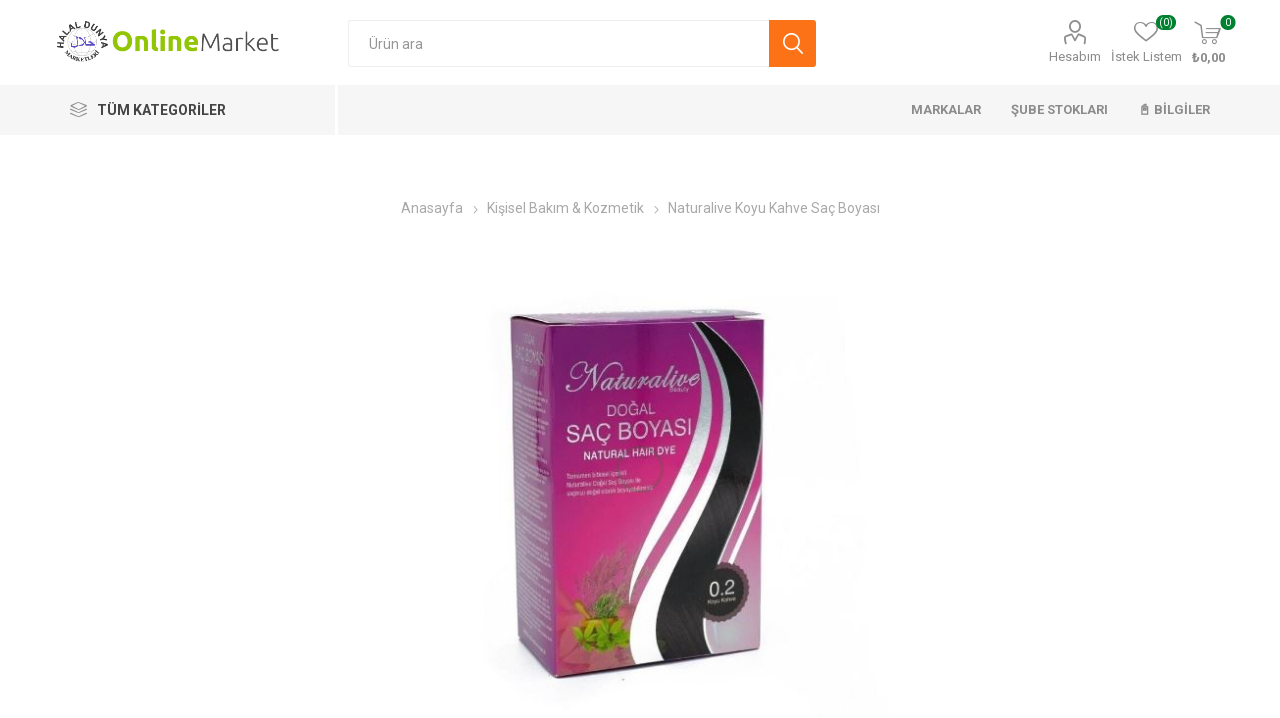

--- FILE ---
content_type: text/html; charset=utf-8
request_url: https://helaldunyamarketleri.com/naturalive-beauty-koyu-kahve-sac-boyasi
body_size: 58540
content:



<!DOCTYPE html>
<html lang="tr" dir="ltr" class="html-product-details-page">
<head>
    <title>Naturalive Koyu Kahve Sa&#xE7; Boyas&#x131; G&#x130;MDES Helal Sertifikal&#x131;  - G&#x130;MDES Onayl&#x131; Tek Online Market | Helal D&#xFC;nya Marketleri Online</title>
    <meta http-equiv="Content-type" content="text/html;charset=UTF-8" />
    <meta name="description" content="G&#x130;MDES Helal Sertifikal&#x131; Naturalive Koyu Kahve Sa&#xE7; Boyas&#x131;.  G&#xF6;n&#xFC;l rahatl&#x131;&#x11F;&#x131; ile t&#xFC;ketebilece&#x11F;iniz helal ve sa&#x11F;l&#x131;kl&#x131; &#xFC;r&#xFC;nler. Sa&#x11F;l&#x131;kl&#x131;, Do&#x11F;al, G&#xFC;venilir, Katk&#x131;s&#x131;z, Organik.&#xD;&#xA;&#xD;&#xA;&#xD;&#xA;Kullan&#x131;m &#x15E;ekli:&#xD;&#xA;&#xD;&#xA;Kutunun i&#xE7;erisinde yer alan&amp;nbsp;Bitki Kar&#x131;&#x15F;&#x131;m&#x131;n&#x131;&amp;nbsp;yakla&#x15F;&#x131;k 1,5 bardak (300ml) kaynayan suyun i&#xE7;ine ekleyip 5 dk. boyunca kaynat&#x131;n&#x131;z ve beklemeye al&#x131;n&#x131;z.&#xD;&#xA;Bitki Kar&#x131;&#x15F;&#x131;m&#x131; &#x131;l&#x131;maya ba&#x15F;lad&#x131;&#x11F;&#x131;nda ( yakla&#x15F;&#x131;k 40oC ) kutunun i&#xE7;erisinde yer alan&amp;nbsp;K&#x131;na Kar&#x131;&#x15F;&#x131;m&#x131;n&#x131;&amp;nbsp;plastik kap i&#xE7;ine al&#x131;n&#x131;z. Macun k&#x131;vam&#x131;na gelene kadar &#x131;l&#x131;yan Bitki Kar&#x131;&#x15F;&#x131;m&#x131;n&#x131; ilave ediniz ve&amp;nbsp;tahta ka&#x15F;&#x131;k&amp;nbsp;yard&#x131;m&#x131;yla kar&#x131;&#x15F;t&#x131;r&#x131;n&#x131;z&#xD;&#xA;Bekletmeden &#x131;l&#x131;k halde sa&#xE7;&#x131;n&#x131;za uygulay&#x131;n&#x131;z.&#xD;&#xA;Boyay&#x131; ilk &#xF6;nce sa&#xE7; diplerinize, daha sonra sa&#xE7;&#x131;n&#x131;z&#x131;n uzunlu&#x11F;una g&#xF6;re e&#x15F;it &#xF6;l&#xE7;&#xFC;de da&#x11F;&#x131;tarak uygulay&#x131;n&#x131;z.&#xD;&#xA;3 - 5 saat aras&#x131; sa&#xE7;ta bekletebilirsiniz. Daha iyi sonu&#xE7; i&#xE7;in 5 saat bekletiniz.&#xD;&#xA;S&#x131;cakl&#x131;&#x11F;&#x131; muhafaza etmek i&#xE7;in, sa&#xE7;&#x131;n&#x131;z&#x131; bir kat stre&#xE7;film ile sar&#x131;n&#x131;z ve &#xFC;st&#xFC;ne de havlunuzu &#xF6;rt&#xFC;n&#xFC;z. Do&#x11F;al sa&#xE7; boyan&#x131;z&#x131; s&#x131;cakken uygulamak, daha yo&#x11F;un ve kal&#x131;c&#x131; bir renk elde etmenizi sa&#x11F;layacakt&#x131;r.&#xD;&#xA;&amp;nbsp;S&#xFC;re tamamland&#x131;&#x11F;&#x131;nda, sa&#xE7;&#x131;n&#x131;z&#x131; &#x131;l&#x131;k su ile durulay&#x131;n&#x131;z. Durulama i&#x15F;lemi s&#x131;ras&#x131;nda sabun kullanmay&#x131;n&#x131;z.&#xD;&#xA;K&#x131;na kar&#x131;&#x15F;&#x131;m&#x131;n&#x131;n i&#xE7;erisine 1 tatl&#x131; ka&#x15F;&#x131;&#x11F;&#x131;&amp;nbsp;S&#x131;zma Zeytinya&#x11F;&#x131;&amp;nbsp;ekleyerek sa&#xE7;lar&#x131;n&#x131;za ekstra bak&#x131;m yapabilirsiniz.&#xD;&#xA;Bitki kar&#x131;&#x15F;&#x131;m&#x131;n&#x131; kaynatt&#x131;&#x11F;&#x131;n&#x131;z suya bir miktar&amp;nbsp;Siyah &#xC7;ay demi&amp;nbsp;ilave ederek rengin yo&#x11F;unlu&#x11F;unu artt&#x131;rabilirsiniz.&#xD;&#xA;&#xD;&#xA;UYARILAR:Naturalive Do&#x11F;al Sa&#xE7; boyas&#x131;n&#x131;n do&#x11F;al boyama etkisi ki&#x15F;isel sa&#xE7; renginizle birle&#x15F;erek &#xF6;zg&#xFC;n bir sonu&#xE7; olu&#x15F;turur. Boyama sonucunu &#xF6;nceden bilebilmek i&#xE7;in sa&#xE7;&#x131;n a&#xE7;&#x131;k renkte oldu&#x11F;u veya beyazlar&#x131;n en &#xE7;ok bulundu&#x11F;u b&#xF6;lgelerde bir tutam ile deneme yap&#x131;lmas&#x131; tavsiye edilir.Naturalive Do&#x11F;al Sa&#xE7; boyas&#x131;n&#x131; sa&#xE7;&#x131;n&#x131;zda sentetik boya varken uygular iseniz do&#x11F;al boya sa&#xE7; k&#xF6;klerinize tutunamayarak akabilir. En iyi sonu&#xE7; i&#xE7;in sa&#xE7;&#x131;n&#x131;z&#x131; sentetik boyadan tamamen ar&#x131;nd&#x131;rd&#x131;ktan sonra uygulay&#x131;n&#x131;z.Naturalive do&#x11F;al sa&#xE7; boyas&#x131; sa&#xE7;&#x131;n&#x131;z&#x131;n do&#x11F;al yap&#x131;s&#x131;na zarar vermez. Bu nedenle sa&#xE7; renginizde a&#xE7;&#x131;c&#x131; etki olu&#x15F;turamaz.Uygulama s&#x131;ras&#x131;nda metal kap veya ka&#x15F;&#x131;k kullanmay&#x131;n&#x131;z. Ka&#x15F; ve kirpiklerinize uygulamay&#x131;n&#x131;z.Boyama i&#x15F;leminin hemen sonras&#x131;nda olu&#x15F;an renk net sonucu vermeyebilir, tam sonu&#xE7; 2-3 g&#xFC;n i&#xE7;inde ortaya &#xE7;&#x131;kacakt&#x131;r.Sa&#xE7;&#x131;n&#x131;zda beyazlar fazlaysa boyay&#x131; ikiye b&#xF6;lerek, birka&#xE7; g&#xFC;n arayla 2 kez uygulay&#x131;n&#x131;z. Bu sayede beyazlar&#x131;n&#x131;z tam olarak kapanacakt&#x131;r.Haz&#x131;rlam&#x131;&#x15F; oldu&#x11F;unuz boyadan artan k&#x131;sm&#x131; saklamay&#x131;n&#x131;z.100 gr d&#x131;r&amp;nbsp;&#xD;&#xA;&#xD;&#xA;&#x130;&#xC7;&#x130;NDEK&#x130;LER:&amp;nbsp;&amp;nbsp;Lawsonia &#x130;nermis&amp;nbsp;(K&#x131;na), Hibiscus Sabdariffa&amp;nbsp;(Hibiskus Bitkisi),&amp;nbsp; Juglans&amp;nbsp;(Ceviz Yapra&#x11F;&#x131;),&amp;nbsp;Laurus Nobilis&amp;nbsp;(Defne Yapra&#x11F;&#x131;),&amp;nbsp;Punica Granatum&amp;nbsp;(Nar Kabu&#x11F;u),&amp;nbsp;Thuja&amp;nbsp;(Maz&#x131;),&amp;nbsp;&amp;nbsp;Alkanna Tinctoria&amp;nbsp;(Havaciva Otu), Tilia&amp;nbsp;(Ihlamur Yapra&#x11F;&#x131;),&amp;nbsp;Asteraceae&amp;nbsp;(Papatya Yapra&#x11F;&#x131;). 100 gr&#xD;&#xA;&#xD;&#xA;" />
    <meta name="keywords" content="G&#x130;MDES, Helal, Helal G&#x131;da, Helal &#xFC;r&#xFC;n, helal market, helal d&#xFC;nya marketleri, halal dunya market, G&#x130;MDES Sertifikal&#x131; Naturalive Koyu Kahve Sa&#xE7; Boyas&#x131;,Naturalive Koyu Kahve Sa&#xE7; Boyas&#x131;,Naturalive Koyu Kahve Sa&#xE7; Boyas&#x131; helal mi,Naturalive Koyu Kahve Sa&#xE7; Boyas&#x131; yorumlar&#x131;, en ucuzNaturalive Koyu Kahve Sa&#xE7; Boyas&#x131;, G&#x130;MDES Helal Sertifikal&#x131; Ki&#x15F;isel Bak&#x131;m &amp; Kozmetik," />
    <meta name="generator" content="nopCommerce" />
    <meta name="viewport" content="width=device-width, initial-scale=1.0, minimum-scale=1.0, maximum-scale=2.0" />
    <link rel="preload" as="font" href="/Themes/Emporium/Content/icons/emporium-icons.woff" crossorigin />
    <link href="https://fonts.googleapis.com/css?family=Roboto:300,400,700&amp;subset=cyrillic-ext,greek-ext&display=swap" rel="stylesheet" />
    <style>
tr.tax-value {
    display: none;
}
img[src='/Themes/Emporium/Content/img/pay_icon6.png']{
display:none;
}
@media (min-width: 1025px){
//.login-page .new-wrapper {
//    float: left !important;
//}

.login-page .returning-wrapper {
      float: left;
    width: 50%;
}

.login-page .returning-wrapper form{
      width: 100% !important;
}

}
</style>

 <link rel="manifest" href="manifest.json"  crossorigin="use-credentials" />
	<script>
		if ('serviceWorker' in navigator) {
		  window.addEventListener('load', function() {
			navigator.serviceWorker.register('/sw.js').then(function(registration) {
			  console.log('Service Worker kaydedildi:', registration);
			}).catch(function(error) {
			  console.log('Service Worker kaydedilemedi:', error);
			});
		  });
		}
	</script>
<meta property="og:type" content="product" />
<meta property="og:title" content="Naturalive Koyu Kahve Sa&#xE7; Boyas&#x131;" />
<meta property="og:description" content="G&#x130;MDES Helal Sertifikal&#x131; Naturalive Koyu Kahve Sa&#xE7; Boyas&#x131;.  G&#xF6;n&#xFC;l rahatl&#x131;&#x11F;&#x131; ile t&#xFC;ketebilece&#x11F;iniz helal ve sa&#x11F;l&#x131;kl&#x131; &#xFC;r&#xFC;nler. Sa&#x11F;l&#x131;kl&#x131;, Do&#x11F;al, G&#xFC;venilir, Katk&#x131;s&#x131;z, Organik.&#xD;&#xA;&#xD;&#xA;&#xD;&#xA;Kullan&#x131;m &#x15E;ekli:&#xD;&#xA;&#xD;&#xA;Kutunun i&#xE7;erisinde yer alan@Bitki Kar&#x131;&#x15F;&#x131;m&#x131;n&#x131;@yakla&#x15F;&#x131;k 1,5 bardak (300ml) kaynayan suyun i&#xE7;ine ekleyip 5 dk. boyunca kaynat&#x131;n&#x131;z ve beklemeye al&#x131;n&#x131;z.&#xD;&#xA;Bitki Kar&#x131;&#x15F;&#x131;m&#x131; &#x131;l&#x131;maya ba&#x15F;lad&#x131;&#x11F;&#x131;nda ( yakla&#x15F;&#x131;k 40oC ) kutunun i&#xE7;erisinde yer alan@K&#x131;na Kar&#x131;&#x15F;&#x131;m&#x131;n&#x131;@plastik kap i&#xE7;ine al&#x131;n&#x131;z. Macun k&#x131;vam&#x131;na gelene kadar &#x131;l&#x131;yan Bitki Kar&#x131;&#x15F;&#x131;m&#x131;n&#x131; ilave ediniz ve@tahta ka&#x15F;&#x131;k@yard&#x131;m&#x131;yla kar&#x131;&#x15F;t&#x131;r&#x131;n&#x131;z&#xD;&#xA;Bekletmeden &#x131;l&#x131;k halde sa&#xE7;&#x131;n&#x131;za uygulay&#x131;n&#x131;z.&#xD;&#xA;Boyay&#x131; ilk &#xF6;nce sa&#xE7; diplerinize, daha sonra sa&#xE7;&#x131;n&#x131;z&#x131;n uzunlu&#x11F;una g&#xF6;re e&#x15F;it &#xF6;l&#xE7;&#xFC;de da&#x11F;&#x131;tarak uygulay&#x131;n&#x131;z.&#xD;&#xA;3 - 5 saat aras&#x131; sa&#xE7;ta bekletebilirsiniz. Daha iyi sonu&#xE7; i&#xE7;in 5 saat bekletiniz.&#xD;&#xA;S&#x131;cakl&#x131;&#x11F;&#x131; muhafaza etmek i&#xE7;in, sa&#xE7;&#x131;n&#x131;z&#x131; bir kat stre&#xE7;film ile sar&#x131;n&#x131;z ve &#xFC;st&#xFC;ne de havlunuzu &#xF6;rt&#xFC;n&#xFC;z. Do&#x11F;al sa&#xE7; boyan&#x131;z&#x131; s&#x131;cakken uygulamak, daha yo&#x11F;un ve kal&#x131;c&#x131; bir renk elde etmenizi sa&#x11F;layacakt&#x131;r.&#xD;&#xA;@S&#xFC;re tamamland&#x131;&#x11F;&#x131;nda, sa&#xE7;&#x131;n&#x131;z&#x131; &#x131;l&#x131;k su ile durulay&#x131;n&#x131;z. Durulama i&#x15F;lemi s&#x131;ras&#x131;nda sabun kullanmay&#x131;n&#x131;z.&#xD;&#xA;K&#x131;na kar&#x131;&#x15F;&#x131;m&#x131;n&#x131;n i&#xE7;erisine 1 tatl&#x131; ka&#x15F;&#x131;&#x11F;&#x131;@S&#x131;zma Zeytinya&#x11F;&#x131;@ekleyerek sa&#xE7;lar&#x131;n&#x131;za ekstra bak&#x131;m yapabilirsiniz.&#xD;&#xA;Bitki kar&#x131;&#x15F;&#x131;m&#x131;n&#x131; kaynatt&#x131;&#x11F;&#x131;n&#x131;z suya bir miktar@Siyah &#xC7;ay demi@ilave ederek rengin yo&#x11F;unlu&#x11F;unu artt&#x131;rabilirsiniz.&#xD;&#xA;&#xD;&#xA;UYARILAR:Naturalive Do&#x11F;al Sa&#xE7; boyas&#x131;n&#x131;n do&#x11F;al boyama etkisi ki&#x15F;isel sa&#xE7; renginizle birle&#x15F;erek &#xF6;zg&#xFC;n bir sonu&#xE7; olu&#x15F;turur. Boyama sonucunu &#xF6;nceden bilebilmek i&#xE7;in sa&#xE7;&#x131;n a&#xE7;&#x131;k renkte oldu&#x11F;u veya beyazlar&#x131;n en &#xE7;ok bulundu&#x11F;u b&#xF6;lgelerde bir tutam ile deneme yap&#x131;lmas&#x131; tavsiye edilir.Naturalive Do&#x11F;al Sa&#xE7; boyas&#x131;n&#x131; sa&#xE7;&#x131;n&#x131;zda sentetik boya varken uygular iseniz do&#x11F;al boya sa&#xE7; k&#xF6;klerinize tutunamayarak akabilir. En iyi sonu&#xE7; i&#xE7;in sa&#xE7;&#x131;n&#x131;z&#x131; sentetik boyadan tamamen ar&#x131;nd&#x131;rd&#x131;ktan sonra uygulay&#x131;n&#x131;z.Naturalive do&#x11F;al sa&#xE7; boyas&#x131; sa&#xE7;&#x131;n&#x131;z&#x131;n do&#x11F;al yap&#x131;s&#x131;na zarar vermez. Bu nedenle sa&#xE7; renginizde a&#xE7;&#x131;c&#x131; etki olu&#x15F;turamaz.Uygulama s&#x131;ras&#x131;nda metal kap veya ka&#x15F;&#x131;k kullanmay&#x131;n&#x131;z. Ka&#x15F; ve kirpiklerinize uygulamay&#x131;n&#x131;z.Boyama i&#x15F;leminin hemen sonras&#x131;nda olu&#x15F;an renk net sonucu vermeyebilir, tam sonu&#xE7; 2-3 g&#xFC;n i&#xE7;inde ortaya &#xE7;&#x131;kacakt&#x131;r.Sa&#xE7;&#x131;n&#x131;zda beyazlar fazlaysa boyay&#x131; ikiye b&#xF6;lerek, birka&#xE7; g&#xFC;n arayla 2 kez uygulay&#x131;n&#x131;z. Bu sayede beyazlar&#x131;n&#x131;z tam olarak kapanacakt&#x131;r.Haz&#x131;rlam&#x131;&#x15F; oldu&#x11F;unuz boyadan artan k&#x131;sm&#x131; saklamay&#x131;n&#x131;z.100 gr d&#x131;r@&#xD;&#xA;&#xD;&#xA;&#x130;&#xC7;&#x130;NDEK&#x130;LER:@@Lawsonia &#x130;nermis@(K&#x131;na), Hibiscus Sabdariffa@(Hibiskus Bitkisi),@ Juglans@(Ceviz Yapra&#x11F;&#x131;),@Laurus Nobilis@(Defne Yapra&#x11F;&#x131;),@Punica Granatum@(Nar Kabu&#x11F;u),@Thuja@(Maz&#x131;),@@Alkanna Tinctoria@(Havaciva Otu), Tilia@(Ihlamur Yapra&#x11F;&#x131;),@Asteraceae@(Papatya Yapra&#x11F;&#x131;). 100 gr&#xD;&#xA;&#xD;&#xA;" />
<meta property="og:image" content="https://helaldunyamarketleri.com/images/thumbs/0005773_naturalive-koyu-kahve-sac-boyasi_510.jpeg" />
<meta property="og:image:url" content="https://helaldunyamarketleri.com/images/thumbs/0005773_naturalive-koyu-kahve-sac-boyasi_510.jpeg" />
<meta property="og:url" content="https://helaldunyamarketleri.com/naturalive-beauty-koyu-kahve-sac-boyasi" />
<meta property="og:site_name" content="HDM Online &#x15E;ube" />
<meta property="twitter:card" content="summary" />
<meta property="twitter:site" content="HDM Online &#x15E;ube" />
<meta property="twitter:title" content="Naturalive Koyu Kahve Sa&#xE7; Boyas&#x131;" />
<meta property="twitter:description" content="G&#x130;MDES Helal Sertifikal&#x131; Naturalive Koyu Kahve Sa&#xE7; Boyas&#x131;.  G&#xF6;n&#xFC;l rahatl&#x131;&#x11F;&#x131; ile t&#xFC;ketebilece&#x11F;iniz helal ve sa&#x11F;l&#x131;kl&#x131; &#xFC;r&#xFC;nler. Sa&#x11F;l&#x131;kl&#x131;, Do&#x11F;al, G&#xFC;venilir, Katk&#x131;s&#x131;z, Organik.&#xD;&#xA;&#xD;&#xA;&#xD;&#xA;Kullan&#x131;m &#x15E;ekli:&#xD;&#xA;&#xD;&#xA;Kutunun i&#xE7;erisinde yer alan@Bitki Kar&#x131;&#x15F;&#x131;m&#x131;n&#x131;@yakla&#x15F;&#x131;k 1,5 bardak (300ml) kaynayan suyun i&#xE7;ine ekleyip 5 dk. boyunca kaynat&#x131;n&#x131;z ve beklemeye al&#x131;n&#x131;z.&#xD;&#xA;Bitki Kar&#x131;&#x15F;&#x131;m&#x131; &#x131;l&#x131;maya ba&#x15F;lad&#x131;&#x11F;&#x131;nda ( yakla&#x15F;&#x131;k 40oC ) kutunun i&#xE7;erisinde yer alan@K&#x131;na Kar&#x131;&#x15F;&#x131;m&#x131;n&#x131;@plastik kap i&#xE7;ine al&#x131;n&#x131;z. Macun k&#x131;vam&#x131;na gelene kadar &#x131;l&#x131;yan Bitki Kar&#x131;&#x15F;&#x131;m&#x131;n&#x131; ilave ediniz ve@tahta ka&#x15F;&#x131;k@yard&#x131;m&#x131;yla kar&#x131;&#x15F;t&#x131;r&#x131;n&#x131;z&#xD;&#xA;Bekletmeden &#x131;l&#x131;k halde sa&#xE7;&#x131;n&#x131;za uygulay&#x131;n&#x131;z.&#xD;&#xA;Boyay&#x131; ilk &#xF6;nce sa&#xE7; diplerinize, daha sonra sa&#xE7;&#x131;n&#x131;z&#x131;n uzunlu&#x11F;una g&#xF6;re e&#x15F;it &#xF6;l&#xE7;&#xFC;de da&#x11F;&#x131;tarak uygulay&#x131;n&#x131;z.&#xD;&#xA;3 - 5 saat aras&#x131; sa&#xE7;ta bekletebilirsiniz. Daha iyi sonu&#xE7; i&#xE7;in 5 saat bekletiniz.&#xD;&#xA;S&#x131;cakl&#x131;&#x11F;&#x131; muhafaza etmek i&#xE7;in, sa&#xE7;&#x131;n&#x131;z&#x131; bir kat stre&#xE7;film ile sar&#x131;n&#x131;z ve &#xFC;st&#xFC;ne de havlunuzu &#xF6;rt&#xFC;n&#xFC;z. Do&#x11F;al sa&#xE7; boyan&#x131;z&#x131; s&#x131;cakken uygulamak, daha yo&#x11F;un ve kal&#x131;c&#x131; bir renk elde etmenizi sa&#x11F;layacakt&#x131;r.&#xD;&#xA;@S&#xFC;re tamamland&#x131;&#x11F;&#x131;nda, sa&#xE7;&#x131;n&#x131;z&#x131; &#x131;l&#x131;k su ile durulay&#x131;n&#x131;z. Durulama i&#x15F;lemi s&#x131;ras&#x131;nda sabun kullanmay&#x131;n&#x131;z.&#xD;&#xA;K&#x131;na kar&#x131;&#x15F;&#x131;m&#x131;n&#x131;n i&#xE7;erisine 1 tatl&#x131; ka&#x15F;&#x131;&#x11F;&#x131;@S&#x131;zma Zeytinya&#x11F;&#x131;@ekleyerek sa&#xE7;lar&#x131;n&#x131;za ekstra bak&#x131;m yapabilirsiniz.&#xD;&#xA;Bitki kar&#x131;&#x15F;&#x131;m&#x131;n&#x131; kaynatt&#x131;&#x11F;&#x131;n&#x131;z suya bir miktar@Siyah &#xC7;ay demi@ilave ederek rengin yo&#x11F;unlu&#x11F;unu artt&#x131;rabilirsiniz.&#xD;&#xA;&#xD;&#xA;UYARILAR:Naturalive Do&#x11F;al Sa&#xE7; boyas&#x131;n&#x131;n do&#x11F;al boyama etkisi ki&#x15F;isel sa&#xE7; renginizle birle&#x15F;erek &#xF6;zg&#xFC;n bir sonu&#xE7; olu&#x15F;turur. Boyama sonucunu &#xF6;nceden bilebilmek i&#xE7;in sa&#xE7;&#x131;n a&#xE7;&#x131;k renkte oldu&#x11F;u veya beyazlar&#x131;n en &#xE7;ok bulundu&#x11F;u b&#xF6;lgelerde bir tutam ile deneme yap&#x131;lmas&#x131; tavsiye edilir.Naturalive Do&#x11F;al Sa&#xE7; boyas&#x131;n&#x131; sa&#xE7;&#x131;n&#x131;zda sentetik boya varken uygular iseniz do&#x11F;al boya sa&#xE7; k&#xF6;klerinize tutunamayarak akabilir. En iyi sonu&#xE7; i&#xE7;in sa&#xE7;&#x131;n&#x131;z&#x131; sentetik boyadan tamamen ar&#x131;nd&#x131;rd&#x131;ktan sonra uygulay&#x131;n&#x131;z.Naturalive do&#x11F;al sa&#xE7; boyas&#x131; sa&#xE7;&#x131;n&#x131;z&#x131;n do&#x11F;al yap&#x131;s&#x131;na zarar vermez. Bu nedenle sa&#xE7; renginizde a&#xE7;&#x131;c&#x131; etki olu&#x15F;turamaz.Uygulama s&#x131;ras&#x131;nda metal kap veya ka&#x15F;&#x131;k kullanmay&#x131;n&#x131;z. Ka&#x15F; ve kirpiklerinize uygulamay&#x131;n&#x131;z.Boyama i&#x15F;leminin hemen sonras&#x131;nda olu&#x15F;an renk net sonucu vermeyebilir, tam sonu&#xE7; 2-3 g&#xFC;n i&#xE7;inde ortaya &#xE7;&#x131;kacakt&#x131;r.Sa&#xE7;&#x131;n&#x131;zda beyazlar fazlaysa boyay&#x131; ikiye b&#xF6;lerek, birka&#xE7; g&#xFC;n arayla 2 kez uygulay&#x131;n&#x131;z. Bu sayede beyazlar&#x131;n&#x131;z tam olarak kapanacakt&#x131;r.Haz&#x131;rlam&#x131;&#x15F; oldu&#x11F;unuz boyadan artan k&#x131;sm&#x131; saklamay&#x131;n&#x131;z.100 gr d&#x131;r@&#xD;&#xA;&#xD;&#xA;&#x130;&#xC7;&#x130;NDEK&#x130;LER:@@Lawsonia &#x130;nermis@(K&#x131;na), Hibiscus Sabdariffa@(Hibiskus Bitkisi),@ Juglans@(Ceviz Yapra&#x11F;&#x131;),@Laurus Nobilis@(Defne Yapra&#x11F;&#x131;),@Punica Granatum@(Nar Kabu&#x11F;u),@Thuja@(Maz&#x131;),@@Alkanna Tinctoria@(Havaciva Otu), Tilia@(Ihlamur Yapra&#x11F;&#x131;),@Asteraceae@(Papatya Yapra&#x11F;&#x131;). 100 gr&#xD;&#xA;&#xD;&#xA;" />
<meta property="twitter:image" content="https://helaldunyamarketleri.com/images/thumbs/0005773_naturalive-koyu-kahve-sac-boyasi_510.jpeg" />
<meta property="twitter:url" content="https://helaldunyamarketleri.com/naturalive-beauty-koyu-kahve-sac-boyasi" />

    

    
    
    
    
    
    

    


    

    <link rel="stylesheet" type="text/css" href="/css/khvgrcvc75gcqdy81hmm_q.styles.css?v=0WeGogxgZnd-LjBvWmxkbRWbq48" />
    

<style>

        .product-details-page .full-description {
            display: none;
        }
        .product-details-page .ui-tabs .full-description {
            display: block;
        }
        .product-details-page .tabhead-full-description {
            display: none;
        }
        


        .product-details-page .product-no-reviews,
        .product-details-page .product-review-links {
            /* display: none; */
        }
        .product-details-page .product-reviews {
            display: none;
        }
        .product-details-page .ui-tabs .product-reviews {
            display: block;
        }
        </style><!-- Global site tag (gtag.js) - Google Analytics -->
<script defer src="https://www.googletagmanager.com/gtag/js?id=UA-136170456-1"></script>
<script>
  window.dataLayer = window.dataLayer || [];
  function gtag(){dataLayer.push(arguments);}
  gtag('js', new Date());

  gtag('config', 'UA-136170456-1');


</script>

    <link rel="canonical" href="https://helaldunyamarketleri.com/naturalive-beauty-koyu-kahve-sac-boyasi" />

    
    
    
    
    
    <!--Powered by nopCommerce - https://www.nopCommerce.com--> 
    <style>
.advantages-item .picture img{
width: 100px;
height: 100px;
}
</style>
</head>
<body class="product-details-page-body">
    <input name="__RequestVerificationToken" type="hidden" value="CfDJ8H5mLJs8GIBCi6L2EMSu_uN8SepNsfv5BXdfisAAZrnCxRyQ3-nRxBRvPjNIdfamAMzZAqDtJjoygemeqNFnsQL6kz89WF-1-UhNTkXFJJXx1p1NZqRj7h8iNZ3tgU6Uxrbw_Jywk--q8uf3fd_p0ls" />
    




<div class="ajax-loading-block-window" style="display: none">
</div>
<div id="dialog-notifications-success" role="status" aria-live="polite" aria-atomic="true" title="Bildirim" style="display:none;">
</div>
<div id="dialog-notifications-error" role="alert" aria-live="assertive" aria-atomic="true" title="Hata" style="display:none;">
</div>
<div id="dialog-notifications-warning" role="alert" aria-live="assertive" aria-atomic="true" title="Uyarı" style="display:none;">
</div>
<div id="bar-notification" class="bar-notification-container" role="status" aria-live="polite" aria-atomic="true" data-close="Kapat">
</div>

<div class="master-wrapper-page">
    
    <div class="responsive-nav-wrapper-parent">
        <div class="responsive-nav-wrapper">
            <div class="menu-title">
                <span>Menu</span>
            </div>
            <div class="search-wrap" onclick="window.scrollTo({
                top: 0,
                behavior: 'smooth'
            });
            document.getElementById('small-searchterms').focus();">
                <span>Arama Sonuçları</span>
            </div>
            <div class="mobile-logo">
                



<a href="/" class="logo">


<img alt="HDM Online &#x15E;ube" title="HDM Online &#x15E;ube" src="https://helaldunyamarketleri.com/images/thumbs/0000141.png" /></a>
            </div>
            <div class="shopping-cart-link">               
            </div>
            <div class="personal-button" id="header-links-opener">
                <span>Personal menu</span>
            </div>
        </div>
    </div>


<div class="header">
    
    <div class="header-upper">
        <div class="header-selectors-wrapper">
            
            
            
            
        </div>
    </div>
    <div class="header-lower">
        <div class="header-logo">
            



<a href="/" class="logo">


<img alt="HDM Online &#x15E;ube" title="HDM Online &#x15E;ube" src="https://helaldunyamarketleri.com/images/thumbs/0000141.png" /></a>
        </div>
        <div class="search-box store-search-box">
            <div class="close-side-menu">
                <span class="close-side-menu-text">Ürün ara</span>
                <span class="close-side-menu-btn">Close</span>
            </div>
            


<form method="get" id="small-search-box-form" action="/search">
       <input type="text" class="search-box-text" id="small-searchterms" autocomplete="off" name="q" 
value=""		
		placeholder="Ürün ara" aria-label="Mağaza ara" />


   
<style>
    .k-list-container {
    pointer-events: all;
}

.instant-search-item,
.instant-search-item * {
    pointer-events: auto;
}
/* Popup açıkken arka planı kapatacak overlay */
.k-popup-overlay {
    position: fixed;
    top: 0;
    left: 0;
    right: 0;
    bottom: 0;
    z-index: 999;
    display: none;
}

/* Popup açıkken overlay'i göster */
.k-list-container.k-popup {
    z-index: 1000;
}
.k-list-container.k-popup.k-state-border-up,
.k-list-container.k-popup.k-state-border-down {
    /* Popup görünür olduğunda */
    ~ .k-popup-overlay {
        display: block;
    }
}
</style>






<input type="hidden" class="instantSearchResourceElement"
       data-highlightFirstFoundElement="true"
       data-minKeywordLength="3"
       data-defaultProductSortOption="0"
       data-instantSearchUrl="/instantSearchFor"
       data-searchPageUrl="/search"
       data-searchInProductDescriptions="false"
       data-numberOfVisibleProducts="5"
       data-noResultsResourceText="Sonuç bulunamadı"/>

        <button type="submit" class="button-1 search-box-button">Ara</button>
            
</form>
        </div>

        <div class="header-links-wrapper">
            

<div class="header-links">
    <ul>
        
            <li>
                <a href="/customer/info" class="ico-account opener" data-loginUrl="/login?returnUrl=%2Fnaturalive-beauty-koyu-kahve-sac-boyasi">Hesabım</a>
                <div class="profile-menu-box ">
                    <div class="close-side-menu">
                        <span class="close-side-menu-text">Hesabım</span>
                        <span class="close-side-menu-btn">Close</span>
                    </div>
                    <div class="header-form-holder">
                            <a href="/register?returnUrl=%2Fnaturalive-beauty-koyu-kahve-sac-boyasi" class="ico-register">Üye Ol</a>
                        <a href="/login?returnUrl=%2Fnaturalive-beauty-koyu-kahve-sac-boyasi" class="ico-login">Oturum Aç</a>
                    </div>
                </div>
            </li>

            <li>
                <a href="/wishlist" class="ico-wishlist">
                    <span class="wishlist-label">İstek Listem</span>
                    <span class="wishlist-qty">(0)</span>
                </a>
            </li>
        
    </ul>
        <div class="mobile-flyout-wrapper">
            <div class="close-side-menu">
                <span class="close-side-menu-text">Sepet</span>
                <span class="close-side-menu-btn">Kapat</span>
            </div>
            




<div id="flyout-cart" class="flyout-cart" data-removeItemFromCartUrl="/EmporiumTheme/RemoveItemFromCart" data-flyoutCartUrl="/EmporiumTheme/FlyoutShoppingCart">
    <div id="topcartlink">
        <a href="/cart" class="ico-cart">
            <span class="cart-qty">0</span>
            <span class="cart-label">
&#x20BA;0,00            </span>
        </a>
    </div>
    <div class="mini-shopping-cart">
        <div class="flyout-cart-scroll-area">
                <p>Alışveriş sepetinizde hiç ürün yok.</p>
        </div>
    </div>
</div>
        </div>
        
</div>

        </div>
    </div>
    <div class="header-menu-parent">
        <div class="header-menu categories-in-side-panel">
		        <div class="category-navigation-list-wrapper">
			        <span class="category-navigation-title">Tüm Kategoriler</span>
		            <ul class="category-navigation-list sticky-flyout"></ul>
		        </div>
		    <div class="close-menu">
		    	<span class="close-menu-text">Menu</span>
		        <span class="close-menu-btn">Close</span>
		    </div>










    <ul class="mega-menu"
        data-isRtlEnabled="false"
        data-enableClickForDropDown="false">


<li class="has-sublist Hepsi mega-menu-categories root-category-items">

        <a class="with-subcategories" href="/kuru-gida-bakliyat">Temel G&#x131;da</a>

        <div class="plus-button"></div>
        <div class="sublist-wrap">
            <ul class="sublist">
                <li class="back-button">
                    <span>Geri</span>
                </li>
                
        <li>
            <a class="lastLevelCategory" href="/makarna-2" title="Makarna"><span>Makarna</span></a>
        </li>
        <li>
            <a class="lastLevelCategory" href="/pirinc" title="Pirin&#xE7;"><span>Pirin&#xE7;</span></a>
        </li>
        <li>
            <a class="lastLevelCategory" href="/bulgur-2" title="Bulgur"><span>Bulgur</span></a>
        </li>
        <li>
            <a class="lastLevelCategory" href="/bakliyat" title="Bakliyat"><span>Bakliyat</span></a>
        </li>
        <li>
            <a class="lastLevelCategory" href="/salca-sirke-sos" title="Sal&#xE7;a &amp; Sirke &amp; Sos"><span>Sal&#xE7;a &amp; Sirke &amp; Sos</span></a>
        </li>
        <li>
            <a class="lastLevelCategory" href="/sivi-yaglar" title="S&#x131;v&#x131; Ya&#x11F;lar"><span>S&#x131;v&#x131; Ya&#x11F;lar</span></a>
        </li>
        <li>
            <a class="lastLevelCategory" href="/baharat-2" title="Baharat"><span>Baharat</span></a>
        </li>
        <li>
            <a class="lastLevelCategory" href="/kati-yag" title="Kat&#x131; Ya&#x11F;"><span>Kat&#x131; Ya&#x11F;</span></a>
        </li>
        <li>
            <a class="lastLevelCategory" href="/un-tuz-seker" title="Un &amp; Tuz &amp; &#x15E;eker"><span>Un &amp; Tuz &amp; &#x15E;eker</span></a>
        </li>
        <li>
            <a class="lastLevelCategory" href="/pasta-malzemelesi" title="Pasta Malzemesi"><span>Pasta Malzemesi</span></a>
        </li>

            </ul>
        </div>

</li>

<li class="has-sublist mega-menu-categories root-category-items">

        <a class="with-subcategories" href="/yiyecek">Haz&#x131;r G&#x131;dalar</a>

        <div class="plus-button"></div>
        <div class="sublist-wrap">
            <ul class="sublist">
                <li class="back-button">
                    <span>Geri</span>
                </li>
                
        <li>
            <a class="lastLevelCategory" href="/konserve" title="Konserve"><span>Konserve</span></a>
        </li>
        <li>
            <a class="lastLevelCategory" href="/hazir-gida" title="Haz&#x131;r G&#x131;da"><span>Haz&#x131;r G&#x131;da</span></a>
        </li>
        <li>
            <a class="lastLevelCategory" href="/hamurisi-tatli" title="Hamuri&#x15F;i &amp; Tatl&#x131;"><span>Hamuri&#x15F;i &amp; Tatl&#x131;</span></a>
        </li>
        <li>
            <a class="lastLevelCategory" href="/firin-pastane" title="F&#x131;r&#x131;n &amp; Pastane"><span>F&#x131;r&#x131;n &amp; Pastane</span></a>
        </li>

            </ul>
        </div>

</li>

<li class="has-sublist mega-menu-categories root-category-items">

        <a class="with-subcategories" href="/biskuvi-cikolata-gofret">At&#x131;&#x15F;t&#x131;rmal&#x131;k</a>

        <div class="plus-button"></div>
        <div class="sublist-wrap">
            <ul class="sublist">
                <li class="back-button">
                    <span>Geri</span>
                </li>
                
        <li>
            <a class="lastLevelCategory" href="/cikolata-2" title="&#xC7;ikolata"><span>&#xC7;ikolata</span></a>
        </li>
        <li>
            <a class="lastLevelCategory" href="/gofret-2" title="Gofret"><span>Gofret</span></a>
        </li>
        <li>
            <a class="lastLevelCategory" href="/biskuvi-2" title="Bisk&#xFC;vi"><span>Bisk&#xFC;vi</span></a>
        </li>
        <li>
            <a class="lastLevelCategory" href="/kek-2" title="Kek"><span>Kek</span></a>
        </li>
        <li>
            <a class="lastLevelCategory" href="/kuruyemis" title="Kuruyemi&#x15F;"><span>Kuruyemi&#x15F;</span></a>
        </li>
        <li>
            <a class="lastLevelCategory" href="/cips-2" title="Cips"><span>Cips</span></a>
        </li>
        <li>
            <a class="lastLevelCategory" href="/dondurma-2" title="Dondurma"><span>Dondurma</span></a>
        </li>
        <li>
            <a class="lastLevelCategory" href="/lokum-2" title="Lokum"><span>Lokum</span></a>
        </li>
        <li>
            <a class="lastLevelCategory" href="/sekerleme" title="&#x15E;ekerleme"><span>&#x15E;ekerleme</span></a>
        </li>
        <li>
            <a class="lastLevelCategory" href="/enerji-bar" title="Enerji Bar"><span>Enerji Bar</span></a>
        </li>

            </ul>
        </div>

</li>

<li class="has-sublist mega-menu-categories root-category-items">

        <a class="with-subcategories" href="/kozmetik">Ki&#x15F;isel Bak&#x131;m &amp; Kozmetik</a>

        <div class="plus-button"></div>
        <div class="sublist-wrap">
            <ul class="sublist">
                <li class="back-button">
                    <span>Geri</span>
                </li>
                
        <li>
            <a class="lastLevelCategory" href="/agiz-bakim" title="A&#x11F;&#x131;z Bak&#x131;m"><span>A&#x11F;&#x131;z Bak&#x131;m</span></a>
        </li>
        <li>
            <a class="lastLevelCategory" href="/sac-bakim" title="Sa&#xE7; Bak&#x131;m"><span>Sa&#xE7; Bak&#x131;m</span></a>
        </li>
        <li>
            <a class="lastLevelCategory" href="/cilt-bakim" title="Cilt Bak&#x131;m"><span>Cilt Bak&#x131;m</span></a>
        </li>
        <li>
            <a class="lastLevelCategory" href="/banyo-dus" title="Banyo &amp; Du&#x15F;"><span>Banyo &amp; Du&#x15F;</span></a>
        </li>
        <li>
            <a class="lastLevelCategory" href="/parfum" title="Deodorant &amp; Parf&#xFC;m"><span>Deodorant &amp; Parf&#xFC;m</span></a>
        </li>

            </ul>
        </div>

</li>

<li class="has-sublist mega-menu-categories root-category-items">

        <a class="with-subcategories" href="/deterjan-temizlik">Temizlik</a>

        <div class="plus-button"></div>
        <div class="sublist-wrap">
            <ul class="sublist">
                <li class="back-button">
                    <span>Geri</span>
                </li>
                
        <li>
            <a class="lastLevelCategory" href="/oda-kokusu" title="Oda Kokusu"><span>Oda Kokusu</span></a>
        </li>
        <li>
            <a class="lastLevelCategory" href="/bulasik-2" title="Bula&#x15F;&#x131;k"><span>Bula&#x15F;&#x131;k</span></a>
        </li>
        <li>
            <a class="lastLevelCategory" href="/camasir-2" title="&#xC7;ama&#x15F;&#x131;r"><span>&#xC7;ama&#x15F;&#x131;r</span></a>
        </li>
        <li>
            <a class="lastLevelCategory" href="/genel-temizlik" title="Genel Temizlik"><span>Genel Temizlik</span></a>
        </li>
        <li>
            <a class="lastLevelCategory" href="/temizlik-gerecleri" title="Temizlik Gere&#xE7;leri"><span>Temizlik Gere&#xE7;leri</span></a>
        </li>

            </ul>
        </div>

</li>

<li class="has-sublist mega-menu-categories root-category-items">

        <a class="with-subcategories" href="/kahvaltilik">Kahvalt&#x131;l&#x131;k &amp; S&#xFC;t</a>

        <div class="plus-button"></div>
        <div class="sublist-wrap">
            <ul class="sublist">
                <li class="back-button">
                    <span>Geri</span>
                </li>
                
        <li>
            <a class="lastLevelCategory" href="/peynir-2" title="Peynir"><span>Peynir</span></a>
        </li>
        <li>
            <a class="lastLevelCategory" href="/bal-2" title="Bal"><span>Bal</span></a>
        </li>
        <li>
            <a class="lastLevelCategory" href="/sut" title="S&#xFC;t"><span>S&#xFC;t</span></a>
        </li>
        <li>
            <a class="lastLevelCategory" href="/ayran-yogurt" title="Ayran &amp; Yo&#x11F;urt"><span>Ayran &amp; Yo&#x11F;urt</span></a>
        </li>
        <li>
            <a class="lastLevelCategory" href="/tereyag-kaymak-krema" title="Tereya&#x11F; &amp; Kaymak"><span>Tereya&#x11F; &amp; Kaymak</span></a>
        </li>
        <li>
            <a class="lastLevelCategory" href="/zeytin" title="Zeytin"><span>Zeytin</span></a>
        </li>
        <li>
            <a class="lastLevelCategory" href="/recel-marmelat" title="Re&#xE7;el &amp; Marmelat"><span>Re&#xE7;el &amp; Marmelat</span></a>
        </li>
        <li>
            <a class="lastLevelCategory" href="/meyve-ozleri-ekstraklar" title="Meyve &#xD6;zleri &amp; Ekstraklar"><span>Meyve &#xD6;zleri &amp; Ekstraklar</span></a>
        </li>
        <li>
            <a class="lastLevelCategory" href="/tahin-pekmez" title="Tahin Pekmez Helva"><span>Tahin Pekmez Helva</span></a>
        </li>

            </ul>
        </div>

</li>

<li class=" mega-menu-categories root-category-items">

        <a class="" href="/et-et-urunleri">Et &amp; Tavuk &amp; &#x15E;ark&#xFC;teri</a>


</li>

<li class="has-sublist mega-menu-categories root-category-items">

        <a class="with-subcategories" href="/icecekler">&#x130;&#xE7;ecek</a>

        <div class="plus-button"></div>
        <div class="sublist-wrap">
            <ul class="sublist">
                <li class="back-button">
                    <span>Geri</span>
                </li>
                
        <li>
            <a class="lastLevelCategory" href="/cay" title="&#xC7;ay"><span>&#xC7;ay</span></a>
        </li>
        <li>
            <a class="lastLevelCategory" href="/kahve-2" title="Kahve"><span>Kahve</span></a>
        </li>
        <li>
            <a class="lastLevelCategory" href="/meyve-suyu-2" title="Meyve Suyu"><span>Meyve Suyu</span></a>
        </li>

            </ul>
        </div>

</li>

<li class="has-sublist Hepsi mega-menu-categories root-category-items">

        <a class="with-subcategories" href="/gida-takviyeleri">Sa&#x11F;l&#x131;kl&#x131; Ya&#x15F;am</a>

        <div class="plus-button"></div>
        <div class="sublist-wrap">
            <ul class="sublist">
                <li class="back-button">
                    <span>Geri</span>
                </li>
                
        <li>
            <a class="lastLevelCategory" href="/dogal-yaglar" title="Do&#x11F;al Ya&#x11F;lar"><span>Do&#x11F;al Ya&#x11F;lar</span></a>
        </li>
        <li>
            <a class="lastLevelCategory" href="/vitamin-mineral-takviyeleri" title="Vitamin &amp; Mineral Takviyeleri"><span>Vitamin &amp; Mineral Takviyeleri</span></a>
        </li>
        <li>
            <a class="lastLevelCategory" href="/dogal-caylar" title="Do&#x11F;al &#xC7;aylar"><span>Do&#x11F;al &#xC7;aylar</span></a>
        </li>
        <li>
            <a class="lastLevelCategory" href="/saglikli-atistirmalik" title="Sa&#x11F;l&#x131;kl&#x131; At&#x131;&#x15F;t&#x131;rmal&#x131;k"><span>Sa&#x11F;l&#x131;kl&#x131; At&#x131;&#x15F;t&#x131;rmal&#x131;k</span></a>
        </li>
        <li>
            <a class="lastLevelCategory" href="/bal-ari-urunleri" title="Bal &amp; Ar&#x131; &#xDC;r&#xFC;nleri"><span>Bal &amp; Ar&#x131; &#xDC;r&#xFC;nleri</span></a>
        </li>

            </ul>
        </div>

</li>

<li class=" mega-menu-categories root-category-items">

        <a class="" href="/bebek-cocuk">Bebek &amp; &#xC7;ocuk</a>


</li>

<li class="has-sublist mega-menu-categories root-category-items">

        <a class="with-subcategories" href="/kitap">Kitap &amp; K&#x131;rtasiye</a>

        <div class="plus-button"></div>
        <div class="sublist-wrap">
            <ul class="sublist">
                <li class="back-button">
                    <span>Geri</span>
                </li>
                
        <li>
            <a class="lastLevelCategory" href="/hediyelik-hobi-sanat" title="Hobi &amp; Sanat"><span>Hobi &amp; Sanat</span></a>
        </li>
        <li>
            <a class="lastLevelCategory" href="/basili-eserler" title="Bas&#x131;l&#x131; Eserler"><span>Bas&#x131;l&#x131; Eserler</span></a>
        </li>
        <li>
            <a class="lastLevelCategory" href="/kirtasiye-malzemeleri" title="K&#x131;rtasiye Malzemeleri"><span>K&#x131;rtasiye Malzemeleri</span></a>
        </li>

            </ul>
        </div>

</li>

<li class="has-sublist mega-menu-categories root-category-items">

        <a class="with-subcategories" href="/ev-yasam">Ev &amp; Ya&#x15F;am</a>

        <div class="plus-button"></div>
        <div class="sublist-wrap">
            <ul class="sublist">
                <li class="back-button">
                    <span>Geri</span>
                </li>
                
        <li>
            <a class="lastLevelCategory" href="/mutfak-malzemeleri" title="Mutfak Malzemeleri"><span>Mutfak Malzemeleri</span></a>
        </li>
        <li>
            <a class="lastLevelCategory" href="/oyuncak" title="Oyuncak"><span>Oyuncak</span></a>
        </li>
        <li>
            <a class="lastLevelCategory" href="/yapi-market-bahce" title="Yap&#x131; Market &amp; Bah&#xE7;e"><span>Yap&#x131; Market &amp; Bah&#xE7;e</span></a>
        </li>
        <li>
            <a class="lastLevelCategory" href="/kucuk-ev-aletleri" title="K&#xFC;&#xE7;&#xFC;k Ev Aletleri"><span>K&#xFC;&#xE7;&#xFC;k Ev Aletleri</span></a>
        </li>
        <li>
            <a class="lastLevelCategory" href="/zuccaciye" title="Z&#xFC;ccaciye"><span>Z&#xFC;ccaciye</span></a>
        </li>
        <li>
            <a class="lastLevelCategory" href="/tekstil" title="Tekstil"><span>Tekstil</span></a>
        </li>

            </ul>
        </div>

</li>



<li class="has-sublist with-dropdown-in-grid">

    <a class="with-subcategories" href="/manufacturer/all" title="Markalar"><span>Markalar</span></a>

        <div class="dropdown manufacturers fullWidth boxes-10">
            <div class="row-wrapper">
                <div class="row"><div class="box">
                <div class="picture">
                    <a class="manufacturer" href="/afia" title="Afia">
                        <img class="lazy" src="[data-uri]"
                             data-original="https://helaldunyamarketleri.com/images/thumbs/0000727_afia.png" alt="Afia kategorisi i&#xE7;in resim" title="Afia kategorisi i&#xE7;in resim" />
                    </a>
                </div>
                <div class="title">
                    <a class="manufacturer" href="/afia" title="Afia"><span>Afia</span></a>
                </div>
                </div><div class="box">
                <div class="picture">
                    <a class="manufacturer" href="/milat" title="Milat">
                        <img class="lazy" src="[data-uri]"
                             data-original="https://helaldunyamarketleri.com/images/thumbs/0003974_milat.png" alt="Milat kategorisi i&#xE7;in resim" title="Milat kategorisi i&#xE7;in resim" />
                    </a>
                </div>
                <div class="title">
                    <a class="manufacturer" href="/milat" title="Milat"><span>Milat</span></a>
                </div>
                </div><div class="box">
                <div class="picture">
                    <a class="manufacturer" href="/naturalive" title="Naturalive">
                        <img class="lazy" src="[data-uri]"
                             data-original="https://helaldunyamarketleri.com/images/thumbs/0000678_naturalive.jpeg" alt="Naturalive kategorisi i&#xE7;in resim" title="Naturalive kategorisi i&#xE7;in resim" />
                    </a>
                </div>
                <div class="title">
                    <a class="manufacturer" href="/naturalive" title="Naturalive"><span>Naturalive</span></a>
                </div>
                </div><div class="box">
                <div class="picture">
                    <a class="manufacturer" href="/agarta" title="Agarta">
                        <img class="lazy" src="[data-uri]"
                             data-original="https://helaldunyamarketleri.com/images/thumbs/0000739_agarta.jpeg" alt="Agarta kategorisi i&#xE7;in resim" title="Agarta kategorisi i&#xE7;in resim" />
                    </a>
                </div>
                <div class="title">
                    <a class="manufacturer" href="/agarta" title="Agarta"><span>Agarta</span></a>
                </div>
                </div><div class="box">
                <div class="picture">
                    <a class="manufacturer" href="/safia" title="Safia">
                        <img class="lazy" src="[data-uri]"
                             data-original="https://helaldunyamarketleri.com/images/thumbs/0000685_safia.jpeg" alt="Safia kategorisi i&#xE7;in resim" title="Safia kategorisi i&#xE7;in resim" />
                    </a>
                </div>
                <div class="title">
                    <a class="manufacturer" href="/safia" title="Safia"><span>Safia</span></a>
                </div>
                </div><div class="box">
                <div class="picture">
                    <a class="manufacturer" href="/tatarasi" title="Tataras&#x131;">
                        <img class="lazy" src="[data-uri]"
                             data-original="https://helaldunyamarketleri.com/images/thumbs/0009214_tatarasi.jpeg" alt="Tataras&#x131; kategorisi i&#xE7;in resim" title="Tataras&#x131; kategorisi i&#xE7;in resim" />
                    </a>
                </div>
                <div class="title">
                    <a class="manufacturer" href="/tatarasi" title="Tataras&#x131;"><span>Tataras&#x131;</span></a>
                </div>
                </div><div class="box">
                <div class="picture">
                    <a class="manufacturer" href="/naturex" title="Naturex">
                        <img class="lazy" src="[data-uri]"
                             data-original="https://helaldunyamarketleri.com/images/thumbs/0000704_naturex.jpeg" alt="Naturex kategorisi i&#xE7;in resim" title="Naturex kategorisi i&#xE7;in resim" />
                    </a>
                </div>
                <div class="title">
                    <a class="manufacturer" href="/naturex" title="Naturex"><span>Naturex</span></a>
                </div>
                </div><div class="box">
                <div class="picture">
                    <a class="manufacturer" href="/apideva" title="Apideva">
                        <img class="lazy" src="[data-uri]"
                             data-original="https://helaldunyamarketleri.com/images/thumbs/0003376_apideva.png" alt="Apideva kategorisi i&#xE7;in resim" title="Apideva kategorisi i&#xE7;in resim" />
                    </a>
                </div>
                <div class="title">
                    <a class="manufacturer" href="/apideva" title="Apideva"><span>Apideva</span></a>
                </div>
                </div><div class="box">
                <div class="picture">
                    <a class="manufacturer" href="/g%C3%BCven" title="G&#xFC;ven Asa">
                        <img class="lazy" src="[data-uri]"
                             data-original="https://helaldunyamarketleri.com/images/thumbs/0000697_guven-asa.png" alt="G&#xFC;ven Asa kategorisi i&#xE7;in resim" title="G&#xFC;ven Asa kategorisi i&#xE7;in resim" />
                    </a>
                </div>
                <div class="title">
                    <a class="manufacturer" href="/g%C3%BCven" title="G&#xFC;ven Asa"><span>G&#xFC;ven Asa</span></a>
                </div>
                </div><div class="box">
                <div class="picture">
                    <a class="manufacturer" href="/g%C3%B6lc%C3%BCk" title="G&#xF6;lc&#xFC;k">
                        <img class="lazy" src="[data-uri]"
                             data-original="https://helaldunyamarketleri.com/images/thumbs/0000695_golcuk.png" alt="G&#xF6;lc&#xFC;k kategorisi i&#xE7;in resim" title="G&#xF6;lc&#xFC;k kategorisi i&#xE7;in resim" />
                    </a>
                </div>
                <div class="title">
                    <a class="manufacturer" href="/g%C3%B6lc%C3%BCk" title="G&#xF6;lc&#xFC;k"><span>G&#xF6;lc&#xFC;k</span></a>
                </div>
                </div></div>
            </div>
        </div>
</li>

<li class="  has-sublist">

    <a href="#" class="with-subcategories" title="&#x15E;ube Stoklar&#x131;" ><span> &#x15E;ube Stoklar&#x131;</span></a>

        <div class="plus-button"></div>
        <div class="sublist-wrap">
            <ul class="sublist">
                <li class="back-button">
                    <span>Geri</span>
                </li>


<li class="  ">

    <a href="/cekmekoy-subesi-urunleri?productTagId=157" class="" title="&#xC7;ekmek&#xF6;y &#x15E;ubesi &#xDC;r&#xFC;nleri" ><span> &#xC7;ekmek&#xF6;y &#x15E;ubesi &#xDC;r&#xFC;nleri</span></a>

</li>

<li class="  ">

    <a href="/osmaniye-subesi-urunleri?productTagId=149" class="" title="Osmaniye &#x15E;ubesi &#xDC;r&#xFC;nleri" ><span> Osmaniye &#x15E;ubesi &#xDC;r&#xFC;nleri</span></a>

</li>

<li class="  ">

    <a href="/beykoz-subesi-urunleri?productTagId=354" class="" title="Beykoz &#x15E;ubesi &#xDC;r&#xFC;nleri" ><span> Beykoz &#x15E;ubesi &#xDC;r&#xFC;nleri</span></a>

</li>

<li class="  ">

    <a href="/sultanbeyli-subesi-urunleri-2?productTagId=495" class="" title="Sultanbeyli &#x15E;ubesi &#xDC;r&#xFC;nleri" ><span> Sultanbeyli &#x15E;ubesi &#xDC;r&#xFC;nleri</span></a>

</li>

<li class="  ">

    <a href="/uskudar-subesi-urunleri?productTagId=468" class="" title="&#xDC;sk&#xFC;dar &#x15E;ubesi &#xDC;r&#xFC;nleri" ><span> &#xDC;sk&#xFC;dar &#x15E;ubesi &#xDC;r&#xFC;nleri</span></a>

</li>

<li class="  ">

    <a href="/online-subesi-urunleri?productTagId=270" class="" title="Online &#x15E;ubesi &#xDC;r&#xFC;nleri" ><span> Online &#x15E;ubesi &#xDC;r&#xFC;nleri</span></a>

</li>            </ul>
        </div>
</li>

<li class="  has-sublist">

    <a href="#" class="with-subcategories" title="&#x1F4D3; Bilgiler" ><span> &#x1F4D3; Bilgiler</span></a>

        <div class="plus-button"></div>
        <div class="sublist-wrap">
            <ul class="sublist">
                <li class="back-button">
                    <span>Geri</span>
                </li>


<li class="  ">

    <a href="https://helaldunyamarketleri.com/gimdes-sertifikamiz" class="" title="&#xAE;&#xFE0F; G&#x130;MDES Sertifikam&#x131;z" ><span> &#xAE;&#xFE0F; G&#x130;MDES Sertifikam&#x131;z</span></a>

</li>

<li class="  ">

    <a href="http://gimdes.com/hdm" class="" title="&#x1F3EA; B&#xFC;t&#xFC;n &#x15E;ubelerimiz"  target="_blank" ><span> &#x1F3EA; B&#xFC;t&#xFC;n &#x15E;ubelerimiz</span></a>

</li>

<li class="  ">

    <a href="https://helaldunyamarketleri.com/subeden-getir" class="" title="&#x1F6F5; &#x15E;ubeden Getir!" ><span> &#x1F6F5; &#x15E;ubeden Getir!</span></a>

</li>

<li class="  ">

    <a href="/blog" class="" title="&#x1F4D3; Blog" ><span> &#x1F4D3; Blog</span></a>

</li>

<li class="  ">

    <a href="https://helaldunyamarketleri.com/hdm-puan" class="" title="&#x1F947; HDM Puanlar&#x131;" ><span> &#x1F947; HDM Puanlar&#x131;</span></a>

</li>

<li class="  ">

    <a href="/sik-sorulan-sorular" class="" title="&#x2753; S&#x131;k Sorulan Sorular" ><span> &#x2753; S&#x131;k Sorulan Sorular</span></a>

</li>

<li class="  ">

    <a href="/hesap-numaralari" class="" title="&#x1F4B8; Hesap Numaralar&#x131;m&#x131;z" ><span> &#x1F4B8; Hesap Numaralar&#x131;m&#x131;z</span></a>

</li>

<li class="  ">

    <a href="http://sorular.gimdes.org/" class="" title="G&#x130;MDES Soru-Cevap Platformu"  target="_blank" ><span> G&#x130;MDES Soru-Cevap Platformu</span></a>

</li>

<li class="  ">

    <a href="/hediye-karti-nasil-kullanilir" class="" title="Hediye Kart&#x131; Nas&#x131;l Kullan&#x131;l&#x131;r?" ><span> Hediye Kart&#x131; Nas&#x131;l Kullan&#x131;l&#x131;r?</span></a>

</li>

<li class="  ">

    <a href="/indirim-kodu-nasil-kullanilir" class="" title="&#x130;ndirim Kodu Nas&#x131;l Kullan&#x131;l&#x131;r?" ><span> &#x130;ndirim Kodu Nas&#x131;l Kullan&#x131;l&#x131;r?</span></a>

</li>            </ul>
        </div>
</li>
        
    </ul>
    <ul class="mega-menu-responsive">
        <li class="all-categories">
            <span class="labelfornextplusbutton">Tüm Kategoriler</span>
            <div class="plus-button"></div>
            <div class="sublist-wrap">
                <ul class="sublist">
                    <li class="back-button">
                        <span>Geri</span>
                    </li>


<li class="has-sublist Hepsi mega-menu-categories root-category-items">

        <a class="with-subcategories" href="/kuru-gida-bakliyat">Temel G&#x131;da</a>

        <div class="plus-button"></div>
        <div class="sublist-wrap">
            <ul class="sublist">
                <li class="back-button">
                    <span>Geri</span>
                </li>
                
        <li>
            <a class="lastLevelCategory" href="/makarna-2" title="Makarna"><span>Makarna</span></a>
        </li>
        <li>
            <a class="lastLevelCategory" href="/pirinc" title="Pirin&#xE7;"><span>Pirin&#xE7;</span></a>
        </li>
        <li>
            <a class="lastLevelCategory" href="/bulgur-2" title="Bulgur"><span>Bulgur</span></a>
        </li>
        <li>
            <a class="lastLevelCategory" href="/bakliyat" title="Bakliyat"><span>Bakliyat</span></a>
        </li>
        <li>
            <a class="lastLevelCategory" href="/salca-sirke-sos" title="Sal&#xE7;a &amp; Sirke &amp; Sos"><span>Sal&#xE7;a &amp; Sirke &amp; Sos</span></a>
        </li>
        <li>
            <a class="lastLevelCategory" href="/sivi-yaglar" title="S&#x131;v&#x131; Ya&#x11F;lar"><span>S&#x131;v&#x131; Ya&#x11F;lar</span></a>
        </li>
        <li>
            <a class="lastLevelCategory" href="/baharat-2" title="Baharat"><span>Baharat</span></a>
        </li>
        <li>
            <a class="lastLevelCategory" href="/kati-yag" title="Kat&#x131; Ya&#x11F;"><span>Kat&#x131; Ya&#x11F;</span></a>
        </li>
        <li>
            <a class="lastLevelCategory" href="/un-tuz-seker" title="Un &amp; Tuz &amp; &#x15E;eker"><span>Un &amp; Tuz &amp; &#x15E;eker</span></a>
        </li>
        <li>
            <a class="lastLevelCategory" href="/pasta-malzemelesi" title="Pasta Malzemesi"><span>Pasta Malzemesi</span></a>
        </li>

            </ul>
        </div>

</li>

<li class="has-sublist mega-menu-categories root-category-items">

        <a class="with-subcategories" href="/yiyecek">Haz&#x131;r G&#x131;dalar</a>

        <div class="plus-button"></div>
        <div class="sublist-wrap">
            <ul class="sublist">
                <li class="back-button">
                    <span>Geri</span>
                </li>
                
        <li>
            <a class="lastLevelCategory" href="/konserve" title="Konserve"><span>Konserve</span></a>
        </li>
        <li>
            <a class="lastLevelCategory" href="/hazir-gida" title="Haz&#x131;r G&#x131;da"><span>Haz&#x131;r G&#x131;da</span></a>
        </li>
        <li>
            <a class="lastLevelCategory" href="/hamurisi-tatli" title="Hamuri&#x15F;i &amp; Tatl&#x131;"><span>Hamuri&#x15F;i &amp; Tatl&#x131;</span></a>
        </li>
        <li>
            <a class="lastLevelCategory" href="/firin-pastane" title="F&#x131;r&#x131;n &amp; Pastane"><span>F&#x131;r&#x131;n &amp; Pastane</span></a>
        </li>

            </ul>
        </div>

</li>

<li class="has-sublist mega-menu-categories root-category-items">

        <a class="with-subcategories" href="/biskuvi-cikolata-gofret">At&#x131;&#x15F;t&#x131;rmal&#x131;k</a>

        <div class="plus-button"></div>
        <div class="sublist-wrap">
            <ul class="sublist">
                <li class="back-button">
                    <span>Geri</span>
                </li>
                
        <li>
            <a class="lastLevelCategory" href="/cikolata-2" title="&#xC7;ikolata"><span>&#xC7;ikolata</span></a>
        </li>
        <li>
            <a class="lastLevelCategory" href="/gofret-2" title="Gofret"><span>Gofret</span></a>
        </li>
        <li>
            <a class="lastLevelCategory" href="/biskuvi-2" title="Bisk&#xFC;vi"><span>Bisk&#xFC;vi</span></a>
        </li>
        <li>
            <a class="lastLevelCategory" href="/kek-2" title="Kek"><span>Kek</span></a>
        </li>
        <li>
            <a class="lastLevelCategory" href="/kuruyemis" title="Kuruyemi&#x15F;"><span>Kuruyemi&#x15F;</span></a>
        </li>
        <li>
            <a class="lastLevelCategory" href="/cips-2" title="Cips"><span>Cips</span></a>
        </li>
        <li>
            <a class="lastLevelCategory" href="/dondurma-2" title="Dondurma"><span>Dondurma</span></a>
        </li>
        <li>
            <a class="lastLevelCategory" href="/lokum-2" title="Lokum"><span>Lokum</span></a>
        </li>
        <li>
            <a class="lastLevelCategory" href="/sekerleme" title="&#x15E;ekerleme"><span>&#x15E;ekerleme</span></a>
        </li>
        <li>
            <a class="lastLevelCategory" href="/enerji-bar" title="Enerji Bar"><span>Enerji Bar</span></a>
        </li>

            </ul>
        </div>

</li>

<li class="has-sublist mega-menu-categories root-category-items">

        <a class="with-subcategories" href="/kozmetik">Ki&#x15F;isel Bak&#x131;m &amp; Kozmetik</a>

        <div class="plus-button"></div>
        <div class="sublist-wrap">
            <ul class="sublist">
                <li class="back-button">
                    <span>Geri</span>
                </li>
                
        <li>
            <a class="lastLevelCategory" href="/agiz-bakim" title="A&#x11F;&#x131;z Bak&#x131;m"><span>A&#x11F;&#x131;z Bak&#x131;m</span></a>
        </li>
        <li>
            <a class="lastLevelCategory" href="/sac-bakim" title="Sa&#xE7; Bak&#x131;m"><span>Sa&#xE7; Bak&#x131;m</span></a>
        </li>
        <li>
            <a class="lastLevelCategory" href="/cilt-bakim" title="Cilt Bak&#x131;m"><span>Cilt Bak&#x131;m</span></a>
        </li>
        <li>
            <a class="lastLevelCategory" href="/banyo-dus" title="Banyo &amp; Du&#x15F;"><span>Banyo &amp; Du&#x15F;</span></a>
        </li>
        <li>
            <a class="lastLevelCategory" href="/parfum" title="Deodorant &amp; Parf&#xFC;m"><span>Deodorant &amp; Parf&#xFC;m</span></a>
        </li>

            </ul>
        </div>

</li>

<li class="has-sublist mega-menu-categories root-category-items">

        <a class="with-subcategories" href="/deterjan-temizlik">Temizlik</a>

        <div class="plus-button"></div>
        <div class="sublist-wrap">
            <ul class="sublist">
                <li class="back-button">
                    <span>Geri</span>
                </li>
                
        <li>
            <a class="lastLevelCategory" href="/oda-kokusu" title="Oda Kokusu"><span>Oda Kokusu</span></a>
        </li>
        <li>
            <a class="lastLevelCategory" href="/bulasik-2" title="Bula&#x15F;&#x131;k"><span>Bula&#x15F;&#x131;k</span></a>
        </li>
        <li>
            <a class="lastLevelCategory" href="/camasir-2" title="&#xC7;ama&#x15F;&#x131;r"><span>&#xC7;ama&#x15F;&#x131;r</span></a>
        </li>
        <li>
            <a class="lastLevelCategory" href="/genel-temizlik" title="Genel Temizlik"><span>Genel Temizlik</span></a>
        </li>
        <li>
            <a class="lastLevelCategory" href="/temizlik-gerecleri" title="Temizlik Gere&#xE7;leri"><span>Temizlik Gere&#xE7;leri</span></a>
        </li>

            </ul>
        </div>

</li>

<li class="has-sublist mega-menu-categories root-category-items">

        <a class="with-subcategories" href="/kahvaltilik">Kahvalt&#x131;l&#x131;k &amp; S&#xFC;t</a>

        <div class="plus-button"></div>
        <div class="sublist-wrap">
            <ul class="sublist">
                <li class="back-button">
                    <span>Geri</span>
                </li>
                
        <li>
            <a class="lastLevelCategory" href="/peynir-2" title="Peynir"><span>Peynir</span></a>
        </li>
        <li>
            <a class="lastLevelCategory" href="/bal-2" title="Bal"><span>Bal</span></a>
        </li>
        <li>
            <a class="lastLevelCategory" href="/sut" title="S&#xFC;t"><span>S&#xFC;t</span></a>
        </li>
        <li>
            <a class="lastLevelCategory" href="/ayran-yogurt" title="Ayran &amp; Yo&#x11F;urt"><span>Ayran &amp; Yo&#x11F;urt</span></a>
        </li>
        <li>
            <a class="lastLevelCategory" href="/tereyag-kaymak-krema" title="Tereya&#x11F; &amp; Kaymak"><span>Tereya&#x11F; &amp; Kaymak</span></a>
        </li>
        <li>
            <a class="lastLevelCategory" href="/zeytin" title="Zeytin"><span>Zeytin</span></a>
        </li>
        <li>
            <a class="lastLevelCategory" href="/recel-marmelat" title="Re&#xE7;el &amp; Marmelat"><span>Re&#xE7;el &amp; Marmelat</span></a>
        </li>
        <li>
            <a class="lastLevelCategory" href="/meyve-ozleri-ekstraklar" title="Meyve &#xD6;zleri &amp; Ekstraklar"><span>Meyve &#xD6;zleri &amp; Ekstraklar</span></a>
        </li>
        <li>
            <a class="lastLevelCategory" href="/tahin-pekmez" title="Tahin Pekmez Helva"><span>Tahin Pekmez Helva</span></a>
        </li>

            </ul>
        </div>

</li>

<li class=" mega-menu-categories root-category-items">

        <a class="" href="/et-et-urunleri">Et &amp; Tavuk &amp; &#x15E;ark&#xFC;teri</a>


</li>

<li class="has-sublist mega-menu-categories root-category-items">

        <a class="with-subcategories" href="/icecekler">&#x130;&#xE7;ecek</a>

        <div class="plus-button"></div>
        <div class="sublist-wrap">
            <ul class="sublist">
                <li class="back-button">
                    <span>Geri</span>
                </li>
                
        <li>
            <a class="lastLevelCategory" href="/cay" title="&#xC7;ay"><span>&#xC7;ay</span></a>
        </li>
        <li>
            <a class="lastLevelCategory" href="/kahve-2" title="Kahve"><span>Kahve</span></a>
        </li>
        <li>
            <a class="lastLevelCategory" href="/meyve-suyu-2" title="Meyve Suyu"><span>Meyve Suyu</span></a>
        </li>

            </ul>
        </div>

</li>

<li class="has-sublist Hepsi mega-menu-categories root-category-items">

        <a class="with-subcategories" href="/gida-takviyeleri">Sa&#x11F;l&#x131;kl&#x131; Ya&#x15F;am</a>

        <div class="plus-button"></div>
        <div class="sublist-wrap">
            <ul class="sublist">
                <li class="back-button">
                    <span>Geri</span>
                </li>
                
        <li>
            <a class="lastLevelCategory" href="/dogal-yaglar" title="Do&#x11F;al Ya&#x11F;lar"><span>Do&#x11F;al Ya&#x11F;lar</span></a>
        </li>
        <li>
            <a class="lastLevelCategory" href="/vitamin-mineral-takviyeleri" title="Vitamin &amp; Mineral Takviyeleri"><span>Vitamin &amp; Mineral Takviyeleri</span></a>
        </li>
        <li>
            <a class="lastLevelCategory" href="/dogal-caylar" title="Do&#x11F;al &#xC7;aylar"><span>Do&#x11F;al &#xC7;aylar</span></a>
        </li>
        <li>
            <a class="lastLevelCategory" href="/saglikli-atistirmalik" title="Sa&#x11F;l&#x131;kl&#x131; At&#x131;&#x15F;t&#x131;rmal&#x131;k"><span>Sa&#x11F;l&#x131;kl&#x131; At&#x131;&#x15F;t&#x131;rmal&#x131;k</span></a>
        </li>
        <li>
            <a class="lastLevelCategory" href="/bal-ari-urunleri" title="Bal &amp; Ar&#x131; &#xDC;r&#xFC;nleri"><span>Bal &amp; Ar&#x131; &#xDC;r&#xFC;nleri</span></a>
        </li>

            </ul>
        </div>

</li>

<li class=" mega-menu-categories root-category-items">

        <a class="" href="/bebek-cocuk">Bebek &amp; &#xC7;ocuk</a>


</li>

<li class="has-sublist mega-menu-categories root-category-items">

        <a class="with-subcategories" href="/kitap">Kitap &amp; K&#x131;rtasiye</a>

        <div class="plus-button"></div>
        <div class="sublist-wrap">
            <ul class="sublist">
                <li class="back-button">
                    <span>Geri</span>
                </li>
                
        <li>
            <a class="lastLevelCategory" href="/hediyelik-hobi-sanat" title="Hobi &amp; Sanat"><span>Hobi &amp; Sanat</span></a>
        </li>
        <li>
            <a class="lastLevelCategory" href="/basili-eserler" title="Bas&#x131;l&#x131; Eserler"><span>Bas&#x131;l&#x131; Eserler</span></a>
        </li>
        <li>
            <a class="lastLevelCategory" href="/kirtasiye-malzemeleri" title="K&#x131;rtasiye Malzemeleri"><span>K&#x131;rtasiye Malzemeleri</span></a>
        </li>

            </ul>
        </div>

</li>

<li class="has-sublist mega-menu-categories root-category-items">

        <a class="with-subcategories" href="/ev-yasam">Ev &amp; Ya&#x15F;am</a>

        <div class="plus-button"></div>
        <div class="sublist-wrap">
            <ul class="sublist">
                <li class="back-button">
                    <span>Geri</span>
                </li>
                
        <li>
            <a class="lastLevelCategory" href="/mutfak-malzemeleri" title="Mutfak Malzemeleri"><span>Mutfak Malzemeleri</span></a>
        </li>
        <li>
            <a class="lastLevelCategory" href="/oyuncak" title="Oyuncak"><span>Oyuncak</span></a>
        </li>
        <li>
            <a class="lastLevelCategory" href="/yapi-market-bahce" title="Yap&#x131; Market &amp; Bah&#xE7;e"><span>Yap&#x131; Market &amp; Bah&#xE7;e</span></a>
        </li>
        <li>
            <a class="lastLevelCategory" href="/kucuk-ev-aletleri" title="K&#xFC;&#xE7;&#xFC;k Ev Aletleri"><span>K&#xFC;&#xE7;&#xFC;k Ev Aletleri</span></a>
        </li>
        <li>
            <a class="lastLevelCategory" href="/zuccaciye" title="Z&#xFC;ccaciye"><span>Z&#xFC;ccaciye</span></a>
        </li>
        <li>
            <a class="lastLevelCategory" href="/tekstil" title="Tekstil"><span>Tekstil</span></a>
        </li>

            </ul>
        </div>

</li>                </ul>
            </div>
        </li>




<li class="has-sublist">

    <a class="with-subcategories" href="/manufacturer/all" title="Markalar"><span>Markalar</span></a>

        <div class="plus-button"></div>
        <div class="sublist-wrap">
            <ul class="sublist">
                <li class="back-button">
                    <span>Geri</span>
                </li>
                    <li>
                        <a href="/afia" title="Afia"><span>Afia</span></a>
                    </li>
                    <li>
                        <a href="/milat" title="Milat"><span>Milat</span></a>
                    </li>
                    <li>
                        <a href="/naturalive" title="Naturalive"><span>Naturalive</span></a>
                    </li>
                    <li>
                        <a href="/agarta" title="Agarta"><span>Agarta</span></a>
                    </li>
                    <li>
                        <a href="/safia" title="Safia"><span>Safia</span></a>
                    </li>
                    <li>
                        <a href="/tatarasi" title="Tataras&#x131;"><span>Tataras&#x131;</span></a>
                    </li>
                    <li>
                        <a href="/naturex" title="Naturex"><span>Naturex</span></a>
                    </li>
                    <li>
                        <a href="/apideva" title="Apideva"><span>Apideva</span></a>
                    </li>
                    <li>
                        <a href="/g%C3%BCven" title="G&#xFC;ven Asa"><span>G&#xFC;ven Asa</span></a>
                    </li>
                    <li>
                        <a href="/g%C3%B6lc%C3%BCk" title="G&#xF6;lc&#xFC;k"><span>G&#xF6;lc&#xFC;k</span></a>
                    </li>

                    <li>
                        <a class="view-all" href="/manufacturer/all" title="Tümünü Gör">
                            <span>Tümünü Gör</span>
                        </a>
                    </li>
            </ul>
        </div>
</li>

<li class="  has-sublist">

    <a href="#" class="with-subcategories" title="&#x15E;ube Stoklar&#x131;" ><span> &#x15E;ube Stoklar&#x131;</span></a>

        <div class="plus-button"></div>
        <div class="sublist-wrap">
            <ul class="sublist">
                <li class="back-button">
                    <span>Geri</span>
                </li>


<li class="  ">

    <a href="/cekmekoy-subesi-urunleri?productTagId=157" class="" title="&#xC7;ekmek&#xF6;y &#x15E;ubesi &#xDC;r&#xFC;nleri" ><span> &#xC7;ekmek&#xF6;y &#x15E;ubesi &#xDC;r&#xFC;nleri</span></a>

</li>

<li class="  ">

    <a href="/osmaniye-subesi-urunleri?productTagId=149" class="" title="Osmaniye &#x15E;ubesi &#xDC;r&#xFC;nleri" ><span> Osmaniye &#x15E;ubesi &#xDC;r&#xFC;nleri</span></a>

</li>

<li class="  ">

    <a href="/beykoz-subesi-urunleri?productTagId=354" class="" title="Beykoz &#x15E;ubesi &#xDC;r&#xFC;nleri" ><span> Beykoz &#x15E;ubesi &#xDC;r&#xFC;nleri</span></a>

</li>

<li class="  ">

    <a href="/sultanbeyli-subesi-urunleri-2?productTagId=495" class="" title="Sultanbeyli &#x15E;ubesi &#xDC;r&#xFC;nleri" ><span> Sultanbeyli &#x15E;ubesi &#xDC;r&#xFC;nleri</span></a>

</li>

<li class="  ">

    <a href="/uskudar-subesi-urunleri?productTagId=468" class="" title="&#xDC;sk&#xFC;dar &#x15E;ubesi &#xDC;r&#xFC;nleri" ><span> &#xDC;sk&#xFC;dar &#x15E;ubesi &#xDC;r&#xFC;nleri</span></a>

</li>

<li class="  ">

    <a href="/online-subesi-urunleri?productTagId=270" class="" title="Online &#x15E;ubesi &#xDC;r&#xFC;nleri" ><span> Online &#x15E;ubesi &#xDC;r&#xFC;nleri</span></a>

</li>            </ul>
        </div>
</li>

<li class="  has-sublist">

    <a href="#" class="with-subcategories" title="&#x1F4D3; Bilgiler" ><span> &#x1F4D3; Bilgiler</span></a>

        <div class="plus-button"></div>
        <div class="sublist-wrap">
            <ul class="sublist">
                <li class="back-button">
                    <span>Geri</span>
                </li>


<li class="  ">

    <a href="https://helaldunyamarketleri.com/gimdes-sertifikamiz" class="" title="&#xAE;&#xFE0F; G&#x130;MDES Sertifikam&#x131;z" ><span> &#xAE;&#xFE0F; G&#x130;MDES Sertifikam&#x131;z</span></a>

</li>

<li class="  ">

    <a href="http://gimdes.com/hdm" class="" title="&#x1F3EA; B&#xFC;t&#xFC;n &#x15E;ubelerimiz"  target="_blank" ><span> &#x1F3EA; B&#xFC;t&#xFC;n &#x15E;ubelerimiz</span></a>

</li>

<li class="  ">

    <a href="https://helaldunyamarketleri.com/subeden-getir" class="" title="&#x1F6F5; &#x15E;ubeden Getir!" ><span> &#x1F6F5; &#x15E;ubeden Getir!</span></a>

</li>

<li class="  ">

    <a href="/blog" class="" title="&#x1F4D3; Blog" ><span> &#x1F4D3; Blog</span></a>

</li>

<li class="  ">

    <a href="https://helaldunyamarketleri.com/hdm-puan" class="" title="&#x1F947; HDM Puanlar&#x131;" ><span> &#x1F947; HDM Puanlar&#x131;</span></a>

</li>

<li class="  ">

    <a href="/sik-sorulan-sorular" class="" title="&#x2753; S&#x131;k Sorulan Sorular" ><span> &#x2753; S&#x131;k Sorulan Sorular</span></a>

</li>

<li class="  ">

    <a href="/hesap-numaralari" class="" title="&#x1F4B8; Hesap Numaralar&#x131;m&#x131;z" ><span> &#x1F4B8; Hesap Numaralar&#x131;m&#x131;z</span></a>

</li>

<li class="  ">

    <a href="http://sorular.gimdes.org/" class="" title="G&#x130;MDES Soru-Cevap Platformu"  target="_blank" ><span> G&#x130;MDES Soru-Cevap Platformu</span></a>

</li>

<li class="  ">

    <a href="/hediye-karti-nasil-kullanilir" class="" title="Hediye Kart&#x131; Nas&#x131;l Kullan&#x131;l&#x131;r?" ><span> Hediye Kart&#x131; Nas&#x131;l Kullan&#x131;l&#x131;r?</span></a>

</li>

<li class="  ">

    <a href="/indirim-kodu-nasil-kullanilir" class="" title="&#x130;ndirim Kodu Nas&#x131;l Kullan&#x131;l&#x131;r?" ><span> &#x130;ndirim Kodu Nas&#x131;l Kullan&#x131;l&#x131;r?</span></a>

</li>            </ul>
        </div>
</li>
        
    </ul>

		    <div class="mobile-menu-items"></div>
        </div>
    </div>
    
</div>    
    <div class="overlayOffCanvas"></div>
    <div class="master-wrapper-content" id="main" role="main">
        


    
    
    
    

<div class="ajaxCartInfo" data-getAjaxCartButtonUrl="/NopAjaxCart/GetAjaxCartButtonsAjax"
     data-productPageAddToCartButtonSelector=".add-to-cart-button"
     data-productBoxAddToCartButtonSelector=".product-box-add-to-cart-button"
     data-productBoxProductItemElementSelector=".product-item"
     data-useNopNotification="False"
     data-nopNotificationCartResource="&#xDC;r&#xFC;n &lt;a href=&quot;/cart&quot;&gt; al&#x131;&#x15F;veri&#x15F; sepetinize &lt;/a&gt; eklendi&lt;/a&gt;"
     data-nopNotificationWishlistResource="&#xDC;r&#xFC;n &lt;a href=&quot;&quot;&quot;/wishlist&quot;&quot;&gt; istek listenize &lt;/a&gt; eklendi"
     data-enableOnProductPage="True"
     data-enableOnCatalogPages="False"
     data-miniShoppingCartQuatityFormattingResource="({0})"
     data-miniWishlistQuatityFormattingResource="({0})"
     data-addToWishlistButtonSelector=".add-to-wishlist-button">
</div>

<input id="addProductVariantToCartUrl" name="addProductVariantToCartUrl" type="hidden" value="/AddProductFromProductDetailsPageToCartAjax" />
<input id="addProductToCartUrl" name="addProductToCartUrl" type="hidden" value="/AddProductToCartAjax" />
<input id="miniShoppingCartUrl" name="miniShoppingCartUrl" type="hidden" value="/MiniShoppingCart" />
<input id="flyoutShoppingCartUrl" name="flyoutShoppingCartUrl" type="hidden" value="/NopAjaxCartFlyoutShoppingCart" />
<input id="checkProductAttributesUrl" name="checkProductAttributesUrl" type="hidden" value="/CheckIfProductOrItsAssociatedProductsHasAttributes" />
<input id="getMiniProductDetailsViewUrl" name="getMiniProductDetailsViewUrl" type="hidden" value="/GetMiniProductDetailsView" />
<input id="flyoutShoppingCartPanelSelector" name="flyoutShoppingCartPanelSelector" type="hidden" value="#flyout-cart" />
<input id="shoppingCartMenuLinkSelector" name="shoppingCartMenuLinkSelector" type="hidden" value=".cart-qty" />
<input id="wishlistMenuLinkSelector" name="wishlistMenuLinkSelector" type="hidden" value="span.wishlist-qty" />














<div id="product-ribbon-info" data-productid="10612"
     data-productboxselector=".product-item, .item-holder"
     data-productboxpicturecontainerselector=".picture, .item-picture"
     data-productpagepicturesparentcontainerselector=".product-essential"
     data-productpagebugpicturecontainerselector=".picture"
     data-retrieveproductribbonsurl="/RetrieveProductRibbons">
</div>
        <div class="master-column-wrapper">
            


<div class="center-1">
    
    





<div class="page product-details-page">
    <div class="page-body">
        
        <form method="post" id="product-details-form" action="">
                
            <div data-productid="10612">
                <div class="product-essential">
                    <div class="mobile-name-holder"></div>
                    <div class="mobile-prev-next-holder"></div>
					
                    <div class="gallery">



    
    
    
    <input type="hidden" class="cloudZoomAdjustPictureOnProductAttributeValueChange"
           data-productid="10612"
           data-isintegratedbywidget="true" />
    <div class="picture-gallery sevenspikes-cloudzoom-gallery">
        
        <div class="picture-wrapper">
            <div class="picture" id="sevenspikes-cloud-zoom" data-zoomwindowelementid=""
                 data-selectoroftheparentelementofthecloudzoomwindow=""
                 data-defaultimagecontainerselector=".product-essential .picture-gallery"
                 data-zoom-window-width="244"
                 data-zoom-window-height="257">
                <a href="https://helaldunyamarketleri.com/images/thumbs/0005773_naturalive-koyu-kahve-sac-boyasi.jpeg" data-full-image-url="https://helaldunyamarketleri.com/images/thumbs/0005773_naturalive-koyu-kahve-sac-boyasi.jpeg" class="picture-link" id="zoom1">
                    <img src="https://helaldunyamarketleri.com/images/thumbs/0005773_naturalive-koyu-kahve-sac-boyasi_510.jpeg" alt="Naturalive Koyu Kahve Sa&#xE7; Boyas&#x131; resmi" class="cloudzoom" id="cloudZoomImage"
                         itemprop="image" data-cloudzoom="appendSelector: &#x27;.picture-wrapper&#x27;, zoomOffsetX: 0, zoomOffsetY: 0, autoInside: 850, tintOpacity: 0, zoomWidth: 244, zoomHeight: 257, easing: 3, touchStartDelay: true, zoomFlyOut: false, disableZoom: &#x27;auto&#x27;"
                          title="Naturalive Koyu Kahve Sa&#xE7; Boyas&#x131; resmi"  />
                </a>
            </div>
        </div>
        
    </div>

                    </div>
                    <div class="overview">
                        <div class="prev-next-holder">
                            
                        </div>
                        <!--product breadcrumb-->
                        


    <div class="breadcrumb">
            <ul itemscope itemtype="http://schema.org/BreadcrumbList">
            
            <li>
                <span>
                    <a href="/">
                        <span>Anasayfa</span>
                    </a>
                </span>
                <span class="delimiter">/</span>
            </li>            
                    <li itemprop="itemListElement" itemscope itemtype="http://schema.org/ListItem">
                        <a href="/kozmetik" itemprop="item">
                            <span itemprop="name">Ki&#x15F;isel Bak&#x131;m &amp; Kozmetik</span>
                    </a>
                    <span class="delimiter">/</span>
                        <meta itemprop="position" content="1" />
                </li>
                
                <li itemprop="itemListElement" itemscope itemtype="http://schema.org/ListItem">
                    <strong class="current-item" itemprop="name">Naturalive Koyu Kahve Sa&#xE7; Boyas&#x131;</strong>
                    <span itemprop="item" itemscope itemtype="http://schema.org/Thing" 
                          id="/naturalive-beauty-koyu-kahve-sac-boyasi">
                    </span>
                    <meta itemprop="position" content="2" />
                
            </li>
        </ul>
            
    </div>

                        
                        <div class="product-name">
                            <h1>
                                Naturalive Koyu Kahve Sa&#xE7; Boyas&#x131;
                            </h1>
                            <!--manufacturers-->
                            

    <div class="manufacturers" itemprop="brand" itemscope="" itemtype="http://schema.org/Brand">
            <span class="label">Marka:</span>
        <span class="value">
                <a href="/naturalive" itemprop="url"><span itemprop="name">Naturalive</span></a>
        </span>
    </div>

                        </div>
                        <div class="reviews-and-compare">
                            <!--product reviews-->
                                <div class="product-reviews-overview">
        <div class="product-review-box">
            <div class="rating">
                <div style="width: 60%">
                </div>
            </div>
        </div>
            <div class="product-review-links">
                <a href="#productreviews">2 Yorum</a>
                    <span class="separator">|</span>
                    <a href="#addreview" onclick="$('.write-review .title').trigger('click')">Yorumunuzu ekleyin</a>
            </div>            
    </div>

                            <!--compare button-->
                            
                        </div>
                        <!--short description-->
                            <div class="short-description">
                                BİTKİSEL KARIŞIM

Naturalive Doğal Saç Boyası tamamen bitkisel içeriği ile saçınızı doğal olarak boyayabilirsiniz.
İstenilen sıklıkta uygulanabilir.
Saçınızın doğal yapısına zarar vermez.
                            </div>
						

		<div class="product-social-buttons">
		<label class="product-social-label" style="margin: 10px 0;font-size: 16px;">Ürünün bulunduğu şubeler: </label>
			<ul class="product-tags-list">
				 
						<li class="tag">
							<a href="/cekmekoy-subesi-urunleri" class="producttag">
								&#xC7;ekmek&#xF6;y &#x15E;ubesi</a> 
						</li>
							<li class="separator">,</li>
						<li class="tag">
							<a href="/kayseri-subesi-urunleri-2" class="producttag">
								Kayseri &#x15E;ubesi</a> 
						</li>
							<li class="separator">,</li>
						<li class="tag">
							<a href="/sultanbeyli-subesi-urunleri-2" class="producttag">
								Sultanbeyli &#x15E;ubesi</a> 
						</li>
				 
			</ul>
    </div>

                        <!--SKU, MAN, GTIN, vendor-->
                        

<div class="additional-details">
</div>
                        <div class="attributes-wrapper">
                            <!--attributes-->
                            <!--gift card-->
                            <!--rental info-->



                            
                        </div>
                        
<div class="dynamic-content-widget">
    <style>
  .shipping-box {
    background: #f3fdf7;
    border: 1px solid #d6f5e0;
    border-radius: 8px;
    padding: 14px 16px;
    font-family: Arial, sans-serif;
    max-width: 500px;
    margin: 12px 0;
    display: flex;
    align-items: center;
    gap: 8px;
    color: #222;
  }
  .shipping-box .icon {
    font-size: 20px;
    color: #0f9d58;
    flex-shrink: 0;
  }
  .shipping-box strong {
    color: #0f9d58;
  }
</style>

<div id="shippingBox" class="shipping-box"></div>

<script>
(function(){
  // ürün adını DOM'dan al
  var productNameElement = document.querySelector("h1"); 
  var productName = productNameElement ? productNameElement.textContent.toLowerCase() : "";
  productName =productName .trim();
  // e-kitap veya e-dergi içeriyorsa kutuyu hiç göstermiyoruz
  if (productName.includes("e-kitap") || 
productName.includes("e-dergi") || 
productName.includes("yıllık abonelik") ||
productName.includes("helal hediye kartı")
) {
    document.getElementById("shippingBox").style.display = "none";
    return;
  }

  function getIstanbulNow() {
    try {
      const fmt = new Intl.DateTimeFormat('tr-TR', {
        timeZone: 'Europe/Istanbul',
        year: 'numeric', month: '2-digit', day: '2-digit',
        hour: '2-digit', minute: '2-digit', second: '2-digit',
        hour12: false
      });
      const parts = fmt.formatToParts(new Date());
      const map = {};
      parts.forEach(p => { if(p.type !== 'literal') map[p.type] = p.value; });
      return new Date(`${map.year}-${map.month}-${map.day}T${map.hour}:${map.minute}:${map.second}`);
    } catch {
      return new Date(); // fallback: local time
    }
  }

  function formatDiff(ms) {
    const hrs = Math.floor(ms / (1000*60*60));
    const mins = Math.floor((ms % (1000*60*60)) / (1000*60));
    if (hrs > 0) {
      return `${hrs} saat ${mins} dakika`;
    } else {
      return `${mins} dakika`;
    }
  }

  function getMessage() {
    const now = getIstanbulNow();
    const day = now.getDay(); // 0=Sunday, 6=Saturday
    let cutoff = new Date(now);

    if (day >= 1 && day <= 5) { // Hafta içi
      cutoff.setHours(14,0,0,0);
      if (now < cutoff) {
        return `<strong>${formatDiff(cutoff - now)}</strong> içinde sipariş verirsen <strong>bugün kargoda!</strong>`;
      } else {
        return `Şimdi sipariş ver, <strong>yarın kargoda!</strong>`;
      }
    }

    if (day === 6) { // Cumartesi
      cutoff.setHours(9,0,0,0);
      if (now < cutoff) {
        return `Son <strong>${formatDiff(cutoff - now)}</strong> içinde sipariş verirsen <strong>bugün kargoda!</strong>`;
      } else {
        return `Şimdi sipariş ver, <strong>pazartesi kargoda!</strong>`;
      }
    }

    if (day === 0) { // Pazar
      return `Şimdi sipariş ver, <strong>yarın kargoda!</strong>`;
    }
  }

  document.getElementById("shippingBox").innerHTML =
    `<span class="icon">🚚</span> ${getMessage()}`;
})();
</script>

</div>

                        <div class="product-prices-box">
                            <div>
                                <!--availability-->
                                
                                
                                <!--price & add to cart-->



    <div class="prices">
            <div class="product-price">
                <span  id="price-value-10612" class="price-value-10612" >
                    ₺159,00
                </span>
            </div>
    </div>
    <div class="add-to-cart">
            <div class="add-to-cart-panel">
                <label class="qty-label" for="addtocart_10612_EnteredQuantity">Miktar:</label>
                    <div class="add-to-cart-qty-wrapper">
                        <input id="product_enteredQuantity_10612" class="qty-input" type="text" aria-label="Enter a quantity" data-val="true" data-val-required="The Miktar field is required." name="addtocart_10612.EnteredQuantity" value="1" />
                        <span class="plus">&#x69;</span>
                        <span class="minus">&#x68;</span>
                    </div>
                    
                    <button type="button" id="add-to-cart-button-10612" class="button-1 add-to-cart-button" data-productid="10612" onclick="AjaxCart.addproducttocart_details('/addproducttocart/details/10612/1', '#product-details-form');return false;">Sepete Ekle</button>
            </div>
        
    </div>
                                <!--sample download-->
                                
                                <!--add to wishlist-->
    <div class="add-to-wishlist">
        <button type="button" id="add-to-wishlist-button-10612" class="button-2 add-to-wishlist-button" data-productid="10612" onclick="AjaxCart.addproducttocart_details('/addproducttocart/details/10612/2', '#product-details-form');return false;"><span>&#x130;stek listesine ekle</span></button>
    </div>
                                
                                <!--delivery-->
                                

                                
                            </div>
                        </div>
                    </div>
                    
                </div>


                


    

    
    
    
    <div id="quickTabs" class="productTabs "
         data-ajaxEnabled="true"
         data-productReviewsAddNewUrl="/ProductTab/ProductReviewsTabAddNew/10612"
         data-productContactUsUrl="/ProductTab/ProductContactUsTabAddNew/10612"
         data-couldNotLoadTabErrorMessage="Couldn&#x27;t load this tab.">
        
<div class="productTabs-header">
    <ul>
        <li id="description-tab"><a href="#quickTab-default">Detaylar</a></li>
            <li id="12-tab">
                <a href="/ProductTab/ProductCustomTab/12">Soru-Cevap</a>
            </li>
            <li id="reviews-tab">
                <a href="/ProductTab/ProductReviewsTab/10612">Yorumlar</a>
            </li>
            <li id="contact_us-tab">
                <a href="/ProductTab/ProductContactUsTab/10612">Soru Sor</a>
            </li>
    </ul>
</div>
<div class="productTabs-body">
    <div id="quickTab-default">
        <div class="full-description">
    <div>
<div>
<div>
<div><strong>Kullanım Şekli:</strong>
<ol>
<li>Kutunun içerisinde yer alan&nbsp;Bitki Karışımını&nbsp;yaklaşık 1,5 bardak (300ml) kaynayan suyun içine ekleyip 5 dk. boyunca kaynatınız ve beklemeye alınız.</li>
<li>Bitki Karışımı ılımaya başladığında ( yaklaşık 40<sup>o</sup>C ) kutunun içerisinde yer alan&nbsp;Kına Karışımını&nbsp;plastik kap içine alınız. Macun kıvamına gelene kadar ılıyan Bitki Karışımını ilave ediniz ve&nbsp;tahta kaşık&nbsp;yardımıyla karıştırınız</li>
<li>Bekletmeden ılık halde saçınıza uygulayınız.</li>
<li>Boyayı ilk önce saç diplerinize, daha sonra saçınızın uzunluğuna göre eşit ölçüde dağıtarak uygulayınız.</li>
<li>3 - 5 saat arası saçta bekletebilirsiniz. Daha iyi sonuç için 5 saat bekletiniz.</li>
<li>Sıcaklığı muhafaza etmek için, saçınızı bir kat streçfilm ile sarınız ve üstüne de havlunuzu örtünüz. Doğal saç boyanızı sıcakken uygulamak, daha yoğun ve kalıcı bir renk elde etmenizi sağlayacaktır.</li>
<li>&nbsp;Süre tamamlandığında, saçınızı ılık su ile durulayınız. Durulama işlemi sırasında sabun kullanmayınız.</li>
<li>Kına karışımının içerisine 1 tatlı kaşığı&nbsp;Sızma Zeytinyağı&nbsp;ekleyerek saçlarınıza ekstra bakım yapabilirsiniz.</li>
<li>Bitki karışımını kaynattığınız suya bir miktar&nbsp;Siyah Çay demi&nbsp;ilave ederek rengin yoğunluğunu arttırabilirsiniz.</li>
</ol>
<strong>UYARILAR:</strong><br />Naturalive Doğal Saç boyasının doğal boyama etkisi kişisel saç renginizle birleşerek özgün bir sonuç oluşturur. Boyama sonucunu önceden bilebilmek için saçın açık renkte olduğu veya beyazların en çok bulunduğu bölgelerde bir tutam ile deneme yapılması tavsiye edilir.<br />Naturalive Doğal Saç boyasını saçınızda sentetik boya varken uygular iseniz doğal boya saç köklerinize tutunamayarak akabilir. En iyi sonuç için saçınızı sentetik boyadan tamamen arındırdıktan sonra uygulayınız.<br />Naturalive doğal saç boyası saçınızın doğal yapısına zarar vermez. Bu nedenle saç renginizde açıcı etki oluşturamaz.<br />Uygulama sırasında metal kap veya kaşık kullanmayınız. Kaş ve kirpiklerinize uygulamayınız.<br />Boyama işleminin hemen sonrasında oluşan renk net sonucu vermeyebilir, tam sonuç 2-3 gün içinde ortaya çıkacaktır.<br />Saçınızda beyazlar fazlaysa boyayı ikiye bölerek, birkaç gün arayla 2 kez uygulayınız. Bu sayede beyazlarınız tam olarak kapanacaktır.<br />Hazırlamış olduğunuz boyadan artan kısmı saklamayınız.<br /><br />100 gr dır<br />&nbsp;</div>
</div>
<div><strong>İÇİNDEKİLER:&nbsp;&nbsp;</strong>Lawsonia İnermis&nbsp;<strong>(Kına</strong>), Hibiscus Sabdariffa&nbsp;<strong>(Hibiskus Bitkisi),</strong>&nbsp; Juglans<strong>&nbsp;(Ceviz Yaprağı),&nbsp;</strong>Laurus Nobilis&nbsp;<strong>(Defne Yaprağı),&nbsp;</strong>Punica Granatum&nbsp;<strong>(Nar Kabuğu),&nbsp;</strong>Thuja&nbsp;<strong>(Mazı),&nbsp;&nbsp;</strong>Alkanna Tinctoria&nbsp;<strong>(Havaciva Otu</strong>), Tilia<strong>&nbsp;(Ihlamur Yaprağı),</strong>&nbsp;Asteraceae<strong>&nbsp;(Papatya Yaprağı). 100 gr</strong></div>
</div>
</div>
</div>
    </div>
</div>
    </div>

            </div>
        <input name="__RequestVerificationToken" type="hidden" value="CfDJ8H5mLJs8GIBCi6L2EMSu_uN8SepNsfv5BXdfisAAZrnCxRyQ3-nRxBRvPjNIdfamAMzZAqDtJjoygemeqNFnsQL6kz89WF-1-UhNTkXFJJXx1p1NZqRj7h8iNZ3tgU6Uxrbw_Jywk--q8uf3fd_p0ls" /></form>
        <!--product reviews-->




<div class="product-reviews">
    
        <div class="result">
            Sadece kayıtlı kullanıcılar yorum yazabilir
        </div>
        <div class="product-review-list">
            <a name="productreviews"></a>
                <div class="product-review-item">
                    <div class="review-content">
                        <div class="review-info">
                            <div class="product-review-box">
                                <div class="rating">
                                    <div style="width: 20%">
                                        1
                                    </div>
                                </div>
                            </div>
                            <span class="user">
                                <label>itibaren:</label>
                                    <span>Saime Karag&#xF6;z</span>
                            </span>
                            <span class="separator">|</span>
                            <span class="date">
                                <label>Tarih:</label>
                                <span>20.04.2020 17:30</span>
                            </span>
                        </div>
                        <div class="review-body">
                            <div class="review-item-head">
                                <div class="review-title">
                                    <strong>Sa&#xE7; boyas&#x131; de&#x11F;il k&#x131;na ve k&#x131;na ta&#x15F;&#x131;</strong>
                                </div>
                            </div>
                            <div class="review-text">
                                Dogal sa&#231; boyası adı altında satılan bu &#252;r&#252;n&#252;n i&#231;inden 1 paket kına ve bir minik paket kına taşı &#231;ıkıyor......&#252;r&#252;n&#252; iade ettim ve parası geri verildi
                            </div>
                        </div>
                        <div class="product-review-helpfulness">
    <span class="question">Bu yorum yardımcı oldu mu?</span>
    <span class="vote-stats">
        <span id="helpfulness-vote-yes-96">1</span>|<span id="helpfulness-vote-no-96">0</span>
    </span>
    <span class="vote-options">
        <span id="vote-yes-96" class="vote">Evet</span>
        <span id="vote-no-96" class="vote">Hayır</span>
    </span>
    <span id="helpfulness-vote-result-96" class="result"></span>

    
</div>

                        
                    </div>
                </div>
                <div class="product-review-item">
                    <div class="review-content">
                        <div class="review-info">
                            <div class="product-review-box">
                                <div class="rating">
                                    <div style="width: 100%">
                                        5
                                    </div>
                                </div>
                            </div>
                            <span class="user">
                                <label>itibaren:</label>
                                    <span>Ebrar Kap</span>
                            </span>
                            <span class="separator">|</span>
                            <span class="date">
                                <label>Tarih:</label>
                                <span>22.01.2022 20:39</span>
                            </span>
                        </div>
                        <div class="review-body">
                            <div class="review-item-head">
                                <div class="review-title">
                                    <strong>&#xC7;ok g&#xFC;zel</strong>
                                </div>
                            </div>
                            <div class="review-text">
                                İ&#231;inde sağlıklı ve doğal malzemeler var. Sa&#231; i&#231;in satılan kınalardan &#231;ok daha etkili ve g&#252;zel. Kesinlikle tavsiye ederim.
                            </div>
                        </div>
                        <div class="product-review-helpfulness">
    <span class="question">Bu yorum yardımcı oldu mu?</span>
    <span class="vote-stats">
        <span id="helpfulness-vote-yes-445">0</span>|<span id="helpfulness-vote-no-445">0</span>
    </span>
    <span class="vote-options">
        <span id="vote-yes-445" class="vote">Evet</span>
        <span id="vote-no-445" class="vote">Hayır</span>
    </span>
    <span id="helpfulness-vote-result-445" class="result"></span>

    
</div>

                        
                    </div>
                </div>
        </div>
    
</div>
                <!-- related products grid -->
            <div class="carousel-wrapper">













    <div id="jcarousel-7-256" class="jCarouselMainWrapper ">
        <div class="nop-jcarousel product-grid  ">

                <div class="title carousel-title">
                    <strong>S&#x131;kl&#x131;kla birlikte al&#x131;nanlar</strong>
                </div>
            <div class="slick-carousel item-grid" data-slick='{&quot;rtl&quot;:false,&quot;infinite&quot;:true,&quot;slidesToScroll&quot;:1,&quot;dots&quot;:false,&quot;speed&quot;:300,&quot;autoplay&quot;:false,&quot;autoplaySpeed&quot;:0,&quot;arrows&quot;:true,&quot;cssEase&quot;:&quot;linear&quot;,&quot;respondTo&quot;:&quot;slider&quot;,&quot;edgeFriction&quot;:0.05,&quot;initialSlide&quot;:0,&quot;pauseOnHover&quot;:true,&quot;draggable&quot;:false,&quot;prevArrow&quot;:&quot;&lt;button type=\&quot;button\&quot; data-role=\&quot;none\&quot; class=\&quot;slick-prev\&quot; aria-label=\&quot;Previous\&quot; tabindex=\&quot;0\&quot; role=\&quot;button\&quot;&gt;Previous&lt;/button&gt;&quot;,&quot;nextArrow&quot;:&quot;&lt;button type=\&quot;button\&quot; data-role=\&quot;none\&quot; class=\&quot;slick-next\&quot; aria-label=\&quot;Next\&quot; tabindex=\&quot;0\&quot; role=\&quot;button\&quot;&gt;Next&lt;/button&gt;&quot;,&quot;responsive&quot;:[{&quot;breakpoint&quot;:10000,&quot;settings&quot;:{&quot;slidesToShow&quot;:4}},{&quot;breakpoint&quot;:1500,&quot;settings&quot;:{&quot;slidesToShow&quot;:5}},{&quot;breakpoint&quot;:1200,&quot;settings&quot;:{&quot;slidesToShow&quot;:4}},{&quot;breakpoint&quot;:980,&quot;settings&quot;:{&quot;slidesToShow&quot;:3}},{&quot;breakpoint&quot;:460,&quot;settings&quot;:{&quot;slidesToShow&quot;:2}}],&quot;lazyLoad&quot;:&quot;ondemand&quot;}' data-numberOfVisibleItems="4">
                    <div class="carousel-item">
                        <div class="item-box">




<div class="product-item" data-productid="10620">
    <div class="picture">
            <a href="/afia-lolipop-%C5%9Feker" title="Afia Lolipop &#x15E;eker i&#xE7;in ayr&#x131;nt&#x131;lar&#x131; g&#xF6;ster">


    <img src="[data-uri]"
         data-lazyloadsrc="https://www.helaldunyamarketleri.com/images/thumbs/0005662_afia-lolipop-seker_360.jpeg" alt="Afia Lolipop &#x15E;eker resmi" title="Afia Lolipop &#x15E;eker i&#xE7;in ayr&#x131;nt&#x131;lar&#x131; g&#xF6;ster"/>
            </a>
        <div class="btn-wrapper">
                <button type="button" title="İstek listesine ekle" class="button-2 add-to-wishlist-button" onclick="AjaxCart.addproducttocart_catalog('/addproducttocart/catalog/10620/2/1');return false;">İstek listesine ekle</button>
        </div>
    </div>
    <div class="details">
        <h2 class="product-title">
            <a href="/afia-lolipop-%C5%9Feker">Afia Lolipop &#x15E;eker</a>
        </h2>
            <div class="product-rating-box" title="4 inceleme">
                <div class="rating">
                    <div style="width: 100%">
                    </div>
                </div>
            </div>
        <div class="description" data-short-description=none>
            


        </div>
        <div class="add-info">
            
            <div class="prices">
                <span class="price actual-price">&#x20BA;5,50</span>
            </div>
            
            <div class="buttons">
                    <button type="button" class="button-1 product-box-add-to-cart-button" onclick="AjaxCart.addproducttocart_catalog('/addproducttocart/catalog/10620/1/1');return false;">Sepete Ekle</button>
            </div>
            
        </div>
    </div>
</div>
                        </div>
                    </div>
                    <div class="carousel-item">
                        <div class="item-box">




<div class="product-item" data-productid="84">
    <div class="picture">
            <a href="/afia-cikolatali-gofret-35-gr" title="Afia &#xC7;ikolatal&#x131; Gofret 35 Gr i&#xE7;in ayr&#x131;nt&#x131;lar&#x131; g&#xF6;ster">


    <img src="[data-uri]"
         data-lazyloadsrc="https://helaldunyamarketleri.com/images/thumbs/0000232_afia-cikolatali-gofret-35-gr_360.jpeg" alt="Afia &#xC7;ikolatal&#x131; Gofret 35 Gr resmi" title="Afia &#xC7;ikolatal&#x131; Gofret 35 Gr i&#xE7;in ayr&#x131;nt&#x131;lar&#x131; g&#xF6;ster"/>
            </a>
        <div class="btn-wrapper">
                <button type="button" title="İstek listesine ekle" class="button-2 add-to-wishlist-button" onclick="AjaxCart.addproducttocart_catalog('/addproducttocart/catalog/84/2/1');return false;">İstek listesine ekle</button>
        </div>
    </div>
    <div class="details">
        <h2 class="product-title">
            <a href="/afia-cikolatali-gofret-35-gr">Afia &#xC7;ikolatal&#x131; Gofret 35 Gr</a>
        </h2>
            <div class="product-rating-box" title="8 inceleme">
                <div class="rating">
                    <div style="width: 85%">
                    </div>
                </div>
            </div>
        <div class="description" data-short-description=none>
            


        </div>
        <div class="add-info">
            
            <div class="prices">
                <span class="price actual-price">&#x20BA;18,90</span>
            </div>
            
            <div class="buttons">
                    <button type="button" class="button-1 product-box-add-to-cart-button" onclick="AjaxCart.addproducttocart_catalog('/addproducttocart/catalog/84/1/1');return false;">Sepete Ekle</button>
            </div>
            
        </div>
    </div>
</div>
                        </div>
                    </div>
                    <div class="carousel-item">
                        <div class="item-box">




<div class="product-item" data-productid="118">
    <div class="picture">
            <a href="/afia-kakaolu-puding-125-gr" title="Afia Kakaolu Puding 115 Gr i&#xE7;in ayr&#x131;nt&#x131;lar&#x131; g&#xF6;ster">


    <img src="[data-uri]"
         data-lazyloadsrc="https://helaldunyamarketleri.com/images/thumbs/0000265_afia-kakaolu-puding-125-gr_360.jpeg" alt="Afia Kakaolu Puding 115 Gr resmi" title="Afia Kakaolu Puding 115 Gr i&#xE7;in ayr&#x131;nt&#x131;lar&#x131; g&#xF6;ster"/>
            </a>
        <div class="btn-wrapper">
        </div>
    </div>
    <div class="details">
        <h2 class="product-title">
            <a href="/afia-kakaolu-puding-125-gr">Afia Kakaolu Puding 115 Gr</a>
        </h2>
            <div class="product-rating-box" title="5 inceleme">
                <div class="rating">
                    <div style="width: 100%">
                    </div>
                </div>
            </div>
        <div class="description" data-short-description=none>
            


        </div>
        <div class="add-info">
            
            <div class="prices">
                <span class="price actual-price">&#x20BA;30,90</span>
            </div>
            
            <div class="buttons">
                    <button type="button" class="button-1 product-box-add-to-cart-button" onclick="AjaxCart.addproducttocart_catalog('/addproducttocart/catalog/118/1/1');return false;">Sepete Ekle</button>
            </div>
            
        </div>
    </div>
</div>
                        </div>
                    </div>
                    <div class="carousel-item">
                        <div class="item-box">




<div class="product-item" data-productid="15280">
    <div class="picture">
            <a href="/afia-afibon-kakao-draje-25-gr" title="Afia Afibon Kakao Draje 25 Gr i&#xE7;in ayr&#x131;nt&#x131;lar&#x131; g&#xF6;ster">


    <img src="[data-uri]"
         data-lazyloadsrc="https://helaldunyamarketleri.com/images/thumbs/0008465_afia-afibon-kakao-draje-25-gr_360.jpeg" alt="Afia Afibon Kakao Draje 25 Gr resmi" title="Afia Afibon Kakao Draje 25 Gr i&#xE7;in ayr&#x131;nt&#x131;lar&#x131; g&#xF6;ster"/>
            </a>
        <div class="btn-wrapper">
                <button type="button" title="İstek listesine ekle" class="button-2 add-to-wishlist-button" onclick="AjaxCart.addproducttocart_catalog('/addproducttocart/catalog/15280/2/1');return false;">İstek listesine ekle</button>
        </div>
    </div>
    <div class="details">
        <h2 class="product-title">
            <a href="/afia-afibon-kakao-draje-25-gr">Afia Afibon Kakao Draje 25 Gr</a>
        </h2>
            <div class="product-rating-box" title="0 inceleme">
                <div class="rating">
                    <div style="width: 0%">
                    </div>
                </div>
            </div>
        <div class="description" data-short-description=none>
            
        </div>
        <div class="add-info">
            
            <div class="prices">
                <span class="price actual-price">&#x20BA;20,00</span>
            </div>
            
            <div class="buttons">
                    <button type="button" class="button-1 product-box-add-to-cart-button" onclick="AjaxCart.addproducttocart_catalog('/addproducttocart/catalog/15280/1/1');return false;">Sepete Ekle</button>
            </div>
            
        </div>
    </div>
</div>
                        </div>
                    </div>
                    <div class="carousel-item">
                        <div class="item-box">




<div class="product-item" data-productid="10730">
    <div class="picture">
            <a href="/afia-kagit-helva-kakaolu-findik-kremali-45-gr" title="Afia K&#xE2;&#x11F;&#x131;t Helva Kakaolu F&#x131;nd&#x131;k Kremal&#x131; 45 Gr i&#xE7;in ayr&#x131;nt&#x131;lar&#x131; g&#xF6;ster">


    <img src="[data-uri]"
         data-lazyloadsrc="https://helaldunyamarketleri.com/images/thumbs/0003612_afia-kagit-helva-45-gr_360.jpeg" alt="Afia K&#xE2;&#x11F;&#x131;t Helva Kakaolu F&#x131;nd&#x131;k Kremal&#x131; 45 Gr resmi" title="Afia K&#xE2;&#x11F;&#x131;t Helva Kakaolu F&#x131;nd&#x131;k Kremal&#x131; 45 Gr i&#xE7;in ayr&#x131;nt&#x131;lar&#x131; g&#xF6;ster"/>
            </a>
        <div class="btn-wrapper">
                <button type="button" title="İstek listesine ekle" class="button-2 add-to-wishlist-button" onclick="AjaxCart.addproducttocart_catalog('/addproducttocart/catalog/10730/2/1');return false;">İstek listesine ekle</button>
        </div>
    </div>
    <div class="details">
        <h2 class="product-title">
            <a href="/afia-kagit-helva-kakaolu-findik-kremali-45-gr">Afia K&#xE2;&#x11F;&#x131;t Helva Kakaolu F&#x131;nd&#x131;k Kremal&#x131; 45 Gr</a>
        </h2>
            <div class="product-rating-box" title="1 inceleme">
                <div class="rating">
                    <div style="width: 100%">
                    </div>
                </div>
            </div>
        <div class="description" data-short-description=none>
            
        </div>
        <div class="add-info">
            
            <div class="prices">
                <span class="price actual-price">&#x20BA;25,00</span>
            </div>
            
            <div class="buttons">
                    <button type="button" class="button-1 product-box-add-to-cart-button" onclick="AjaxCart.addproducttocart_catalog('/addproducttocart/catalog/10730/1/1');return false;">Sepete Ekle</button>
            </div>
            
        </div>
    </div>
</div>
                        </div>
                    </div>
                    <div class="carousel-item">
                        <div class="item-box">




<div class="product-item" data-productid="13718">
    <div class="picture">
            <a href="/afia-kabartma-tozu-10lu-paket" title="Afia Kabartma Tozu 10&#x27;lu Paket i&#xE7;in ayr&#x131;nt&#x131;lar&#x131; g&#xF6;ster">


    <img src="[data-uri]"
         data-lazyloadsrc="https://helaldunyamarketleri.com/images/thumbs/0006457_afia-kabartma-tozu-10lu-paket_360.jpeg" alt="Afia Kabartma Tozu 10&#x27;lu Paket resmi" title="Afia Kabartma Tozu 10&#x27;lu Paket i&#xE7;in ayr&#x131;nt&#x131;lar&#x131; g&#xF6;ster"/>
            </a>
        <div class="btn-wrapper">
                <button type="button" title="İstek listesine ekle" class="button-2 add-to-wishlist-button" onclick="AjaxCart.addproducttocart_catalog('/addproducttocart/catalog/13718/2/1');return false;">İstek listesine ekle</button>
        </div>
    </div>
    <div class="details">
        <h2 class="product-title">
            <a href="/afia-kabartma-tozu-10lu-paket">Afia Kabartma Tozu 10&#x27;lu Paket</a>
        </h2>
            <div class="product-rating-box" title="5 inceleme">
                <div class="rating">
                    <div style="width: 100%">
                    </div>
                </div>
            </div>
        <div class="description" data-short-description=none>
            
        </div>
        <div class="add-info">
            
            <div class="prices">
                <span class="price actual-price">&#x20BA;25,00</span>
            </div>
            
            <div class="buttons">
                    <button type="button" class="button-1 product-box-add-to-cart-button" onclick="AjaxCart.addproducttocart_catalog('/addproducttocart/catalog/13718/1/1');return false;">Sepete Ekle</button>
            </div>
            
        </div>
    </div>
</div>
                        </div>
                    </div>
                    <div class="carousel-item">
                        <div class="item-box">




<div class="product-item" data-productid="10287">
    <div class="picture">
            <a href="/gimdes-helal-sertifikali-feradisin-feradisin-dis-macunu-nane-ferahligi-75-ml" title="Feradisin Di&#x15F; Macunu Nane Ferahl&#x131;&#x11F;&#x131; 75 Ml i&#xE7;in ayr&#x131;nt&#x131;lar&#x131; g&#xF6;ster">


    <img src="[data-uri]"
         data-lazyloadsrc="https://helaldunyamarketleri.com/images/thumbs/0002180_feradisin-dis-macunu-nane-ferahligi-75-ml_360.jpeg" alt="Feradisin Di&#x15F; Macunu Nane Ferahl&#x131;&#x11F;&#x131; 75 Ml resmi" title="Feradisin Di&#x15F; Macunu Nane Ferahl&#x131;&#x11F;&#x131; 75 Ml i&#xE7;in ayr&#x131;nt&#x131;lar&#x131; g&#xF6;ster"/>
            </a>
        <div class="btn-wrapper">
                <button type="button" title="İstek listesine ekle" class="button-2 add-to-wishlist-button" onclick="AjaxCart.addproducttocart_catalog('/addproducttocart/catalog/10287/2/1');return false;">İstek listesine ekle</button>
        </div>
    </div>
    <div class="details">
        <h2 class="product-title">
            <a href="/gimdes-helal-sertifikali-feradisin-feradisin-dis-macunu-nane-ferahligi-75-ml">Feradisin Di&#x15F; Macunu Nane Ferahl&#x131;&#x11F;&#x131; 75 Ml</a>
        </h2>
            <div class="product-rating-box" title="3 inceleme">
                <div class="rating">
                    <div style="width: 73%">
                    </div>
                </div>
            </div>
        <div class="description" data-short-description=none>
            
        </div>
        <div class="add-info">
            
            <div class="prices">
                <span class="price actual-price">&#x20BA;99,90</span>
            </div>
            
            <div class="buttons">
                    <button type="button" class="button-1 product-box-add-to-cart-button" onclick="AjaxCart.addproducttocart_catalog('/addproducttocart/catalog/10287/1/1');return false;">Sepete Ekle</button>
            </div>
            
        </div>
    </div>
</div>
                        </div>
                    </div>
                    <div class="carousel-item">
                        <div class="item-box">




<div class="product-item" data-productid="3732">
    <div class="picture">
            <a href="/agarta-do%C4%9Fal-g%C3%BCl-kremi-75-ml" title="Agarta Do&#x11F;al El ve Y&#xFC;z Nemlendirici G&#xFC;l Kremi 75 Ml i&#xE7;in ayr&#x131;nt&#x131;lar&#x131; g&#xF6;ster">


    <img src="[data-uri]"
         data-lazyloadsrc="https://helaldunyamarketleri.com/images/thumbs/0005197_agarta-dogal-el-ve-yuz-nemlendirici-gul-kremi-75-ml_360.jpeg" alt="Agarta Do&#x11F;al El ve Y&#xFC;z Nemlendirici G&#xFC;l Kremi 75 Ml resmi" title="Agarta Do&#x11F;al El ve Y&#xFC;z Nemlendirici G&#xFC;l Kremi 75 Ml i&#xE7;in ayr&#x131;nt&#x131;lar&#x131; g&#xF6;ster"/>
            </a>
        <div class="btn-wrapper">
                <button type="button" title="İstek listesine ekle" class="button-2 add-to-wishlist-button" onclick="AjaxCart.addproducttocart_catalog('/addproducttocart/catalog/3732/2/1');return false;">İstek listesine ekle</button>
        </div>
    </div>
    <div class="details">
        <h2 class="product-title">
            <a href="/agarta-do%C4%9Fal-g%C3%BCl-kremi-75-ml">Agarta Do&#x11F;al El ve Y&#xFC;z Nemlendirici G&#xFC;l Kremi 75 Ml</a>
        </h2>
            <div class="product-rating-box" title="6 inceleme">
                <div class="rating">
                    <div style="width: 100%">
                    </div>
                </div>
            </div>
        <div class="description" data-short-description=none>
            
        </div>
        <div class="add-info">
            
            <div class="prices">
                <span class="price actual-price">&#x20BA;95,00</span>
            </div>
            
            <div class="buttons">
                    <button type="button" class="button-1 product-box-add-to-cart-button" onclick="AjaxCart.addproducttocart_catalog('/addproducttocart/catalog/3732/1/1');return false;">Sepete Ekle</button>
            </div>
            
        </div>
    </div>
</div>
                        </div>
                    </div>
                    <div class="carousel-item">
                        <div class="item-box">




<div class="product-item" data-productid="13613">
    <div class="picture">
            <a href="/apideva-d3k2-20-ml" title="Apideva D3K2 Vitamini 20 Ml i&#xE7;in ayr&#x131;nt&#x131;lar&#x131; g&#xF6;ster">


    <img src="[data-uri]"
         data-lazyloadsrc="https://helaldunyamarketleri.com/images/thumbs/0006334_apideva-d3k2-vitamini-20-ml_360.jpeg" alt="Apideva D3K2 Vitamini 20 Ml resmi" title="Apideva D3K2 Vitamini 20 Ml i&#xE7;in ayr&#x131;nt&#x131;lar&#x131; g&#xF6;ster"/>
            </a>
        <div class="btn-wrapper">
                <button type="button" title="İstek listesine ekle" class="button-2 add-to-wishlist-button" onclick="AjaxCart.addproducttocart_catalog('/addproducttocart/catalog/13613/2/1');return false;">İstek listesine ekle</button>
        </div>
    </div>
    <div class="details">
        <h2 class="product-title">
            <a href="/apideva-d3k2-20-ml">Apideva D3K2 Vitamini 20 Ml</a>
        </h2>
            <div class="product-rating-box" title="0 inceleme">
                <div class="rating">
                    <div style="width: 0%">
                    </div>
                </div>
            </div>
        <div class="description" data-short-description=none>
            Günlük kullanım önerisi: yemekten sonra, 1 damla, ağızda bir süre bekletildikten sonra yutmak suretiyle kullanılabilir. Lütfen önerilen dozu aşmayınız.
        </div>
        <div class="add-info">
            
            <div class="prices">
                <span class="price actual-price">&#x20BA;354,90</span>
            </div>
            
            <div class="buttons">
                    <button type="button" class="button-1 product-box-add-to-cart-button" onclick="AjaxCart.addproducttocart_catalog('/addproducttocart/catalog/13613/1/1');return false;">Sepete Ekle</button>
            </div>
            
        </div>
    </div>
</div>
                        </div>
                    </div>
                    <div class="carousel-item">
                        <div class="item-box">




<div class="product-item" data-productid="10315">
    <div class="picture">
            <a href="/gimdes-helal-sertifikali-saber-kimya-bitkisel-el-sabunu-300-gr" title="Sab %100 Bitkisel El Sabunu 300 Gr i&#xE7;in ayr&#x131;nt&#x131;lar&#x131; g&#xF6;ster">


    <img src="[data-uri]"
         data-lazyloadsrc="https://helaldunyamarketleri.com/images/thumbs/0002208_sab-100-bitkisel-el-sabunu-300-gr_360.jpeg" alt="Sab %100 Bitkisel El Sabunu 300 Gr resmi" title="Sab %100 Bitkisel El Sabunu 300 Gr i&#xE7;in ayr&#x131;nt&#x131;lar&#x131; g&#xF6;ster"/>
            </a>
        <div class="btn-wrapper">
                <button type="button" title="İstek listesine ekle" class="button-2 add-to-wishlist-button" onclick="AjaxCart.addproducttocart_catalog('/addproducttocart/catalog/10315/2/1');return false;">İstek listesine ekle</button>
        </div>
    </div>
    <div class="details">
        <h2 class="product-title">
            <a href="/gimdes-helal-sertifikali-saber-kimya-bitkisel-el-sabunu-300-gr">Sab %100 Bitkisel El Sabunu 300 Gr</a>
        </h2>
            <div class="product-rating-box" title="0 inceleme">
                <div class="rating">
                    <div style="width: 0%">
                    </div>
                </div>
            </div>
        <div class="description" data-short-description=none>
            SAB-%100 BİTKİSEL EL SABUNU ( 75gr. x 4 adet = 300gr. )%100 BİTKİSELYAĞLI EL SABUNU
        </div>
        <div class="add-info">
            
            <div class="prices">
                <span class="price actual-price">&#x20BA;199,90</span>
            </div>
            
            <div class="buttons">
                    <button type="button" class="button-1 product-box-add-to-cart-button" onclick="AjaxCart.addproducttocart_catalog('/addproducttocart/catalog/10315/1/1');return false;">Sepete Ekle</button>
            </div>
            
        </div>
    </div>
</div>
                        </div>
                    </div>
            </div>
            <div class="loading-overlay"></div>
        </div>
    </div>
            </div>
        












    <div id="jcarousel-8-20" class="jCarouselMainWrapper ">
        <div class="nop-jcarousel product-grid  ">

                <div class="title carousel-title">
                    <strong>Yeni &#xFC;r&#xFC;nler</strong>
                </div>
            <div class="slick-carousel item-grid" data-slick='{&quot;rtl&quot;:false,&quot;infinite&quot;:true,&quot;slidesToScroll&quot;:1,&quot;dots&quot;:false,&quot;speed&quot;:0,&quot;autoplay&quot;:false,&quot;autoplaySpeed&quot;:0,&quot;arrows&quot;:true,&quot;cssEase&quot;:&quot;linear&quot;,&quot;respondTo&quot;:&quot;slider&quot;,&quot;edgeFriction&quot;:0.05,&quot;initialSlide&quot;:0,&quot;pauseOnHover&quot;:true,&quot;draggable&quot;:false,&quot;prevArrow&quot;:&quot;&lt;button type=\&quot;button\&quot; data-role=\&quot;none\&quot; class=\&quot;slick-prev\&quot; aria-label=\&quot;Previous\&quot; tabindex=\&quot;0\&quot; role=\&quot;button\&quot;&gt;Previous&lt;/button&gt;&quot;,&quot;nextArrow&quot;:&quot;&lt;button type=\&quot;button\&quot; data-role=\&quot;none\&quot; class=\&quot;slick-next\&quot; aria-label=\&quot;Next\&quot; tabindex=\&quot;0\&quot; role=\&quot;button\&quot;&gt;Next&lt;/button&gt;&quot;,&quot;responsive&quot;:[{&quot;breakpoint&quot;:10000,&quot;settings&quot;:{&quot;slidesToShow&quot;:4}},{&quot;breakpoint&quot;:1500,&quot;settings&quot;:{&quot;slidesToShow&quot;:5}},{&quot;breakpoint&quot;:1200,&quot;settings&quot;:{&quot;slidesToShow&quot;:4}},{&quot;breakpoint&quot;:980,&quot;settings&quot;:{&quot;slidesToShow&quot;:3}},{&quot;breakpoint&quot;:460,&quot;settings&quot;:{&quot;slidesToShow&quot;:2}}],&quot;lazyLoad&quot;:&quot;ondemand&quot;}' data-numberOfVisibleItems="4">
                    <div class="carousel-item">
                        <div class="item-box">




<div class="product-item" data-productid="18374">
    <div class="picture">
            <a href="/select-nature-dogal-3-katli-tuvalet-kagidi-16-adet" title="Select Nature Do&#x11F;al 3 Katl&#x131; Tuvalet Ka&#x11F;&#x131;d&#x131; (16&#x27;l&#x131; Paket) i&#xE7;in ayr&#x131;nt&#x131;lar&#x131; g&#xF6;ster">


    <img src="[data-uri]"
         data-lazyloadsrc="https://helaldunyamarketleri.com/images/thumbs/0012358_select-nature-dogal-3-katli-tuvalet-kagidi-16li-paket_360.jpeg" alt="Select Nature Do&#x11F;al 3 Katl&#x131; Tuvalet Ka&#x11F;&#x131;d&#x131; (16&#x27;l&#x131; Paket) resmi" title="Select Nature Do&#x11F;al 3 Katl&#x131; Tuvalet Ka&#x11F;&#x131;d&#x131; (16&#x27;l&#x131; Paket) i&#xE7;in ayr&#x131;nt&#x131;lar&#x131; g&#xF6;ster"/>
            </a>
        <div class="btn-wrapper">
                <button type="button" title="İstek listesine ekle" class="button-2 add-to-wishlist-button" onclick="AjaxCart.addproducttocart_catalog('/addproducttocart/catalog/18374/2/1');return false;">İstek listesine ekle</button>
        </div>
    </div>
    <div class="details">
        <h2 class="product-title">
            <a href="/select-nature-dogal-3-katli-tuvalet-kagidi-16-adet">Select Nature Do&#x11F;al 3 Katl&#x131; Tuvalet Ka&#x11F;&#x131;d&#x131; (16&#x27;l&#x131; Paket)</a>
        </h2>
            <div class="product-rating-box" title="0 inceleme">
                <div class="rating">
                    <div style="width: 0%">
                    </div>
                </div>
            </div>
        <div class="description" data-short-description=none>
            Select Nature 3 katlı tuvalet kağıdı, yumuşak ve dayanıklı yapısıyla konfor sağlar. 16 adet rulo içerir.
        </div>
        <div class="add-info">
            
            <div class="prices">
                <span class="price actual-price">&#x20BA;259,90</span>
            </div>
            
            <div class="buttons">
                    <button type="button" class="button-1 product-box-add-to-cart-button" onclick="AjaxCart.addproducttocart_catalog('/addproducttocart/catalog/18374/1/1');return false;">Sepete Ekle</button>
            </div>
            
        </div>
    </div>
</div>
                        </div>
                    </div>
                    <div class="carousel-item">
                        <div class="item-box">




<div class="product-item" data-productid="18373">
    <div class="picture">
            <a href="/select-nature-dogal-pecete-100-lu-25x26-cm" title="Select Nature Do&#x11F;al Pe&#xE7;ete 25 cm x 26 cm (100&#x27;l&#xFC; Paket) i&#xE7;in ayr&#x131;nt&#x131;lar&#x131; g&#xF6;ster">


    <img src="[data-uri]"
         data-lazyloadsrc="https://helaldunyamarketleri.com/images/thumbs/0012357_select-nature-dogal-pecete-25-cm-x-26-cm-100lu-paket_360.jpeg" alt="Select Nature Do&#x11F;al Pe&#xE7;ete 25 cm x 26 cm (100&#x27;l&#xFC; Paket) resmi" title="Select Nature Do&#x11F;al Pe&#xE7;ete 25 cm x 26 cm (100&#x27;l&#xFC; Paket) i&#xE7;in ayr&#x131;nt&#x131;lar&#x131; g&#xF6;ster"/>
            </a>
        <div class="btn-wrapper">
                <button type="button" title="İstek listesine ekle" class="button-2 add-to-wishlist-button" onclick="AjaxCart.addproducttocart_catalog('/addproducttocart/catalog/18373/2/1');return false;">İstek listesine ekle</button>
        </div>
    </div>
    <div class="details">
        <h2 class="product-title">
            <a href="/select-nature-dogal-pecete-100-lu-25x26-cm">Select Nature Do&#x11F;al Pe&#xE7;ete 25 cm x 26 cm (100&#x27;l&#xFC; Paket)</a>
        </h2>
            <div class="product-rating-box" title="0 inceleme">
                <div class="rating">
                    <div style="width: 0%">
                    </div>
                </div>
            </div>
        <div class="description" data-short-description=none>
            Select Nature doğal peçeteler, günlük kullanım için ideal. 100 adet peçete içerir, her biri 25x26 cm boyutunda.
        </div>
        <div class="add-info">
            
            <div class="prices">
                <span class="price actual-price">&#x20BA;19,90</span>
            </div>
            
            <div class="buttons">
                    <button type="button" class="button-1 product-box-add-to-cart-button" onclick="AjaxCart.addproducttocart_catalog('/addproducttocart/catalog/18373/1/1');return false;">Sepete Ekle</button>
            </div>
            
        </div>
    </div>
</div>
                        </div>
                    </div>
                    <div class="carousel-item">
                        <div class="item-box">




<div class="product-item" data-productid="18372">
    <div class="picture">
            <a href="/afia-tatli-ketcap-550-gr" title="Afia Tatl&#x131; Ket&#xE7;ap 550 Gr i&#xE7;in ayr&#x131;nt&#x131;lar&#x131; g&#xF6;ster">


    <img src="[data-uri]"
         data-lazyloadsrc="https://helaldunyamarketleri.com/images/thumbs/0012356_afia-tatli-ketcap-550-gr_360.jpeg" alt="Afia Tatl&#x131; Ket&#xE7;ap 550 Gr resmi" title="Afia Tatl&#x131; Ket&#xE7;ap 550 Gr i&#xE7;in ayr&#x131;nt&#x131;lar&#x131; g&#xF6;ster"/>
            </a>
        <div class="btn-wrapper">
                <button type="button" title="İstek listesine ekle" class="button-2 add-to-wishlist-button" onclick="AjaxCart.addproducttocart_catalog('/addproducttocart/catalog/18372/2/1');return false;">İstek listesine ekle</button>
        </div>
    </div>
    <div class="details">
        <h2 class="product-title">
            <a href="/afia-tatli-ketcap-550-gr">Afia Tatl&#x131; Ket&#xE7;ap 550 Gr</a>
        </h2>
            <div class="product-rating-box" title="0 inceleme">
                <div class="rating">
                    <div style="width: 0%">
                    </div>
                </div>
            </div>
        <div class="description" data-short-description=none>
            Afia Tatlı Ketçap 550 Gr, taze ve olgun domateslerden üretilen, şüpheli katkı maddesi içermeyen doğal bir ketçaptır. Hamburger, patates kızartması ve sandviçler için idealdir.
        </div>
        <div class="add-info">
            
            <div class="prices">
                <span class="price actual-price">&#x20BA;79,90</span>
            </div>
            
            <div class="buttons">
                    <button type="button" class="button-1 product-box-add-to-cart-button" onclick="AjaxCart.addproducttocart_catalog('/addproducttocart/catalog/18372/1/1');return false;">Sepete Ekle</button>
            </div>
            
        </div>
    </div>
</div>
                        </div>
                    </div>
                    <div class="carousel-item">
                        <div class="item-box">




<div class="product-item" data-productid="18371">
    <div class="picture">
            <a href="/safia-yogun-kivamli-camasir-suyu-750-ml" title="Safia Yo&#x11F;un K&#x131;vaml&#x131; &#xC7;ama&#x15F;&#x131;r Suyu 750 Ml i&#xE7;in ayr&#x131;nt&#x131;lar&#x131; g&#xF6;ster">


    <img src="[data-uri]"
         data-lazyloadsrc="https://helaldunyamarketleri.com/images/thumbs/0012355_safia-yogun-kivamli-camasir-suyu-750-ml_360.jpeg" alt="Safia Yo&#x11F;un K&#x131;vaml&#x131; &#xC7;ama&#x15F;&#x131;r Suyu 750 Ml resmi" title="Safia Yo&#x11F;un K&#x131;vaml&#x131; &#xC7;ama&#x15F;&#x131;r Suyu 750 Ml i&#xE7;in ayr&#x131;nt&#x131;lar&#x131; g&#xF6;ster"/>
            </a>
        <div class="btn-wrapper">
                <button type="button" title="İstek listesine ekle" class="button-2 add-to-wishlist-button" onclick="AjaxCart.addproducttocart_catalog('/addproducttocart/catalog/18371/2/1');return false;">İstek listesine ekle</button>
        </div>
    </div>
    <div class="details">
        <h2 class="product-title">
            <a href="/safia-yogun-kivamli-camasir-suyu-750-ml">Safia Yo&#x11F;un K&#x131;vaml&#x131; &#xC7;ama&#x15F;&#x131;r Suyu 750 Ml</a>
        </h2>
            <div class="product-rating-box" title="0 inceleme">
                <div class="rating">
                    <div style="width: 0%">
                    </div>
                </div>
            </div>
        <div class="description" data-short-description=none>
            Safia Yoğun Kıvamlı Çamaşır Suyu 750 Ml, yüksek yoğunlukta formülüyle etkili temizlik sunar. Beyaz çamaşırlarınıza derinlemesine bakım yapar ve parlak bir görünüm kazandırır.
        </div>
        <div class="add-info">
            
            <div class="prices">
                <span class="price actual-price">&#x20BA;129,00</span>
            </div>
            
            <div class="buttons">
                    <button type="button" class="button-1 product-box-add-to-cart-button" onclick="AjaxCart.addproducttocart_catalog('/addproducttocart/catalog/18371/1/1');return false;">Sepete Ekle</button>
            </div>
            
        </div>
    </div>
</div>
                        </div>
                    </div>
                    <div class="carousel-item">
                        <div class="item-box">




<div class="product-item" data-productid="18370">
    <div class="picture">
            <a href="/safia-gliserinli-okyanus-esintisi-banyo-sabunu-150-gr" title="Safia Gliserinli Okyanus Esintisi Banyo Sabunu 150 Gr i&#xE7;in ayr&#x131;nt&#x131;lar&#x131; g&#xF6;ster">


    <img src="[data-uri]"
         data-lazyloadsrc="https://helaldunyamarketleri.com/images/thumbs/0012354_safia-gliserinli-okyanus-esintisi-banyo-sabunu-150-gr_360.png" alt="Safia Gliserinli Okyanus Esintisi Banyo Sabunu 150 Gr resmi" title="Safia Gliserinli Okyanus Esintisi Banyo Sabunu 150 Gr i&#xE7;in ayr&#x131;nt&#x131;lar&#x131; g&#xF6;ster"/>
            </a>
        <div class="btn-wrapper">
                <button type="button" title="İstek listesine ekle" class="button-2 add-to-wishlist-button" onclick="AjaxCart.addproducttocart_catalog('/addproducttocart/catalog/18370/2/1');return false;">İstek listesine ekle</button>
        </div>
    </div>
    <div class="details">
        <h2 class="product-title">
            <a href="/safia-gliserinli-okyanus-esintisi-banyo-sabunu-150-gr">Safia Gliserinli Okyanus Esintisi Banyo Sabunu 150 Gr</a>
        </h2>
            <div class="product-rating-box" title="0 inceleme">
                <div class="rating">
                    <div style="width: 0%">
                    </div>
                </div>
            </div>
        <div class="description" data-short-description=none>
            Gliserin içeriğiyle cildi kurutmadan nazikçe temizlerken okyanus esintisini anımsatan ferah kokusuyla duş ve banyo keyfini tazeleyen banyo sabunu.
        </div>
        <div class="add-info">
            
            <div class="prices">
                <span class="price actual-price">&#x20BA;65,00</span>
            </div>
            
            <div class="buttons">
                    <button type="button" class="button-1 product-box-add-to-cart-button" onclick="AjaxCart.addproducttocart_catalog('/addproducttocart/catalog/18370/1/1');return false;">Sepete Ekle</button>
            </div>
            
        </div>
    </div>
</div>
                        </div>
                    </div>
                    <div class="carousel-item">
                        <div class="item-box">




<div class="product-item" data-productid="18369">
    <div class="picture">
            <a href="/safia-gliserinli-argan-yagli-banyo-sabunu-150-gr" title="Safia Gliserinli Argan Ya&#x11F;l&#x131; Banyo Sabunu 150 Gr i&#xE7;in ayr&#x131;nt&#x131;lar&#x131; g&#xF6;ster">


    <img src="[data-uri]"
         data-lazyloadsrc="https://helaldunyamarketleri.com/images/thumbs/0012353_safia-gliserinli-argan-yagli-banyo-sabunu-150-gr_360.png" alt="Safia Gliserinli Argan Ya&#x11F;l&#x131; Banyo Sabunu 150 Gr resmi" title="Safia Gliserinli Argan Ya&#x11F;l&#x131; Banyo Sabunu 150 Gr i&#xE7;in ayr&#x131;nt&#x131;lar&#x131; g&#xF6;ster"/>
            </a>
        <div class="btn-wrapper">
                <button type="button" title="İstek listesine ekle" class="button-2 add-to-wishlist-button" onclick="AjaxCart.addproducttocart_catalog('/addproducttocart/catalog/18369/2/1');return false;">İstek listesine ekle</button>
        </div>
    </div>
    <div class="details">
        <h2 class="product-title">
            <a href="/safia-gliserinli-argan-yagli-banyo-sabunu-150-gr">Safia Gliserinli Argan Ya&#x11F;l&#x131; Banyo Sabunu 150 Gr</a>
        </h2>
            <div class="product-rating-box" title="0 inceleme">
                <div class="rating">
                    <div style="width: 0%">
                    </div>
                </div>
            </div>
        <div class="description" data-short-description=none>
            Gliserinin nemlendirici gücünü argan yağının besleyici etkisiyle birleştiren, cildi kurutmadan temizleyen doğal içerikli banyo sabunu.
        </div>
        <div class="add-info">
            
            <div class="prices">
                <span class="price actual-price">&#x20BA;65,00</span>
            </div>
            
            <div class="buttons">
                    <button type="button" class="button-1 product-box-add-to-cart-button" onclick="AjaxCart.addproducttocart_catalog('/addproducttocart/catalog/18369/1/1');return false;">Sepete Ekle</button>
            </div>
            
        </div>
    </div>
</div>
                        </div>
                    </div>
                    <div class="carousel-item">
                        <div class="item-box">




<div class="product-item" data-productid="18368">
    <div class="picture">
            <a href="/safia-gliserinli-cicek-bahcesi-banyo-sabunu-150-gr" title="Safia Gliserinli &#xC7;i&#xE7;ek Bah&#xE7;esi Banyo Sabunu 150 Gr i&#xE7;in ayr&#x131;nt&#x131;lar&#x131; g&#xF6;ster">


    <img src="[data-uri]"
         data-lazyloadsrc="https://helaldunyamarketleri.com/images/thumbs/0012352_safia-gliserinli-cicek-bahcesi-banyo-sabunu-150-gr_360.png" alt="Safia Gliserinli &#xC7;i&#xE7;ek Bah&#xE7;esi Banyo Sabunu 150 Gr resmi" title="Safia Gliserinli &#xC7;i&#xE7;ek Bah&#xE7;esi Banyo Sabunu 150 Gr i&#xE7;in ayr&#x131;nt&#x131;lar&#x131; g&#xF6;ster"/>
            </a>
        <div class="btn-wrapper">
                <button type="button" title="İstek listesine ekle" class="button-2 add-to-wishlist-button" onclick="AjaxCart.addproducttocart_catalog('/addproducttocart/catalog/18368/2/1');return false;">İstek listesine ekle</button>
        </div>
    </div>
    <div class="details">
        <h2 class="product-title">
            <a href="/safia-gliserinli-cicek-bahcesi-banyo-sabunu-150-gr">Safia Gliserinli &#xC7;i&#xE7;ek Bah&#xE7;esi Banyo Sabunu 150 Gr</a>
        </h2>
            <div class="product-rating-box" title="0 inceleme">
                <div class="rating">
                    <div style="width: 0%">
                    </div>
                </div>
            </div>
        <div class="description" data-short-description=none>
            Gliserin içeriğiyle cildi kurutmadan nazikçe temizleyen, çiçek bahçesi kokulu ferah banyo sabunu.
        </div>
        <div class="add-info">
            
            <div class="prices">
                <span class="price actual-price">&#x20BA;65,00</span>
            </div>
            
            <div class="buttons">
                    <button type="button" class="button-1 product-box-add-to-cart-button" onclick="AjaxCart.addproducttocart_catalog('/addproducttocart/catalog/18368/1/1');return false;">Sepete Ekle</button>
            </div>
            
        </div>
    </div>
</div>
                        </div>
                    </div>
                    <div class="carousel-item">
                        <div class="item-box">




<div class="product-item" data-productid="18367">
    <div class="picture">
            <a href="/sec-bezelye-konservesi-cam-675-gr" title="Se&#xE7; Bezelye Konservesi Cam 675 Gr i&#xE7;in ayr&#x131;nt&#x131;lar&#x131; g&#xF6;ster">


    <img src="[data-uri]"
         data-lazyloadsrc="https://helaldunyamarketleri.com/images/thumbs/0012333_sec-bezelye-konservesi-cam-675-gr_360.jpeg" alt="Se&#xE7; Bezelye Konservesi Cam 675 Gr resmi" title="Se&#xE7; Bezelye Konservesi Cam 675 Gr i&#xE7;in ayr&#x131;nt&#x131;lar&#x131; g&#xF6;ster"/>
            </a>
        <div class="btn-wrapper">
                <button type="button" title="İstek listesine ekle" class="button-2 add-to-wishlist-button" onclick="AjaxCart.addproducttocart_catalog('/addproducttocart/catalog/18367/2/1');return false;">İstek listesine ekle</button>
        </div>
    </div>
    <div class="details">
        <h2 class="product-title">
            <a href="/sec-bezelye-konservesi-cam-675-gr">Se&#xE7; Bezelye Konservesi Cam 675 Gr</a>
        </h2>
            <div class="product-rating-box" title="0 inceleme">
                <div class="rating">
                    <div style="width: 0%">
                    </div>
                </div>
            </div>
        <div class="description" data-short-description=none>
            Seç markası cam kavanozda bezelye konservesi. 675 gr net ağırlıkta pratik ve lezzetli.
        </div>
        <div class="add-info">
            
            <div class="prices">
                <span class="price actual-price">&#x20BA;79,90</span>
            </div>
            
            <div class="buttons">
                    <button type="button" class="button-1 product-box-add-to-cart-button" onclick="AjaxCart.addproducttocart_catalog('/addproducttocart/catalog/18367/1/1');return false;">Sepete Ekle</button>
            </div>
            
        </div>
    </div>
</div>
                        </div>
                    </div>
                    <div class="carousel-item">
                        <div class="item-box">




<div class="product-item" data-productid="18366">
    <div class="picture">
            <a href="/ahsap-spatula-29-cm" title="Ah&#x15F;ap Spatula 29 Cm i&#xE7;in ayr&#x131;nt&#x131;lar&#x131; g&#xF6;ster">


    <img src="[data-uri]"
         data-lazyloadsrc="https://helaldunyamarketleri.com/images/thumbs/0012313_ahsap-spatula-29-cm_360.jpeg" alt="Ah&#x15F;ap Spatula 29 Cm resmi" title="Ah&#x15F;ap Spatula 29 Cm i&#xE7;in ayr&#x131;nt&#x131;lar&#x131; g&#xF6;ster"/>
            </a>
        <div class="btn-wrapper">
                <button type="button" title="İstek listesine ekle" class="button-2 add-to-wishlist-button" onclick="AjaxCart.addproducttocart_catalog('/addproducttocart/catalog/18366/2/1');return false;">İstek listesine ekle</button>
        </div>
    </div>
    <div class="details">
        <h2 class="product-title">
            <a href="/ahsap-spatula-29-cm">Ah&#x15F;ap Spatula 29 Cm</a>
        </h2>
            <div class="product-rating-box" title="0 inceleme">
                <div class="rating">
                    <div style="width: 0%">
                    </div>
                </div>
            </div>
        <div class="description" data-short-description=none>
            Ahşap spatula 29 cm. Doğal ahşap malzemeden üretilmiş, teflon ve seramik tava dostu spatula.
        </div>
        <div class="add-info">
            
            <div class="prices">
                <span class="price actual-price">&#x20BA;29,50</span>
            </div>
            
            <div class="buttons">
                    <button type="button" class="button-1 product-box-add-to-cart-button" onclick="AjaxCart.addproducttocart_catalog('/addproducttocart/catalog/18366/1/1');return false;">Sepete Ekle</button>
            </div>
            
        </div>
    </div>
</div>
                        </div>
                    </div>
                    <div class="carousel-item">
                        <div class="item-box">




<div class="product-item" data-productid="18365">
    <div class="picture">
            <a href="/izgara-sabunluk" title="Izgara Sabunluk i&#xE7;in ayr&#x131;nt&#x131;lar&#x131; g&#xF6;ster">


    <img src="[data-uri]"
         data-lazyloadsrc="https://helaldunyamarketleri.com/images/thumbs/0012312_izgara-sabunluk_360.jpeg" alt="Izgara Sabunluk resmi" title="Izgara Sabunluk i&#xE7;in ayr&#x131;nt&#x131;lar&#x131; g&#xF6;ster"/>
            </a>
        <div class="btn-wrapper">
                <button type="button" title="İstek listesine ekle" class="button-2 add-to-wishlist-button" onclick="AjaxCart.addproducttocart_catalog('/addproducttocart/catalog/18365/2/1');return false;">İstek listesine ekle</button>
        </div>
    </div>
    <div class="details">
        <h2 class="product-title">
            <a href="/izgara-sabunluk">Izgara Sabunluk</a>
        </h2>
            <div class="product-rating-box" title="0 inceleme">
                <div class="rating">
                    <div style="width: 0%">
                    </div>
                </div>
            </div>
        <div class="description" data-short-description=none>
            Pratik ızgara sabunluk. Sabununuzun hızlı kurumasını sağlar.
        </div>
        <div class="add-info">
            
            <div class="prices">
                <span class="price actual-price">&#x20BA;19,50</span>
            </div>
            
            <div class="buttons">
                    <button type="button" class="button-1 product-box-add-to-cart-button" onclick="AjaxCart.addproducttocart_catalog('/addproducttocart/catalog/18365/1/1');return false;">Sepete Ekle</button>
            </div>
            
        </div>
    </div>
</div>
                        </div>
                    </div>
            </div>
            <div class="loading-overlay"></div>
        </div>
    </div>
    <div id="jcarousel-10-298" class="jCarouselMainWrapper ">
        <div class="nop-jcarousel product-grid  ">

                <div class="title carousel-title">
                    <strong>&#xD6;zel &#xFC;r&#xFC;nler</strong>
                </div>
            <div class="slick-carousel item-grid" data-slick='{&quot;rtl&quot;:false,&quot;infinite&quot;:true,&quot;slidesToScroll&quot;:1,&quot;dots&quot;:false,&quot;speed&quot;:0,&quot;autoplay&quot;:false,&quot;autoplaySpeed&quot;:0,&quot;arrows&quot;:true,&quot;cssEase&quot;:&quot;linear&quot;,&quot;respondTo&quot;:&quot;slider&quot;,&quot;edgeFriction&quot;:0.05,&quot;initialSlide&quot;:0,&quot;pauseOnHover&quot;:true,&quot;draggable&quot;:false,&quot;prevArrow&quot;:&quot;&lt;button type=\&quot;button\&quot; data-role=\&quot;none\&quot; class=\&quot;slick-prev\&quot; aria-label=\&quot;Previous\&quot; tabindex=\&quot;0\&quot; role=\&quot;button\&quot;&gt;Previous&lt;/button&gt;&quot;,&quot;nextArrow&quot;:&quot;&lt;button type=\&quot;button\&quot; data-role=\&quot;none\&quot; class=\&quot;slick-next\&quot; aria-label=\&quot;Next\&quot; tabindex=\&quot;0\&quot; role=\&quot;button\&quot;&gt;Next&lt;/button&gt;&quot;,&quot;responsive&quot;:[{&quot;breakpoint&quot;:10000,&quot;settings&quot;:{&quot;slidesToShow&quot;:4}},{&quot;breakpoint&quot;:1500,&quot;settings&quot;:{&quot;slidesToShow&quot;:5}},{&quot;breakpoint&quot;:1200,&quot;settings&quot;:{&quot;slidesToShow&quot;:4}},{&quot;breakpoint&quot;:980,&quot;settings&quot;:{&quot;slidesToShow&quot;:3}},{&quot;breakpoint&quot;:460,&quot;settings&quot;:{&quot;slidesToShow&quot;:2}}],&quot;lazyLoad&quot;:&quot;ondemand&quot;}' data-numberOfVisibleItems="4">
                    <div class="carousel-item">
                        <div class="item-box">




<div class="product-item" data-productid="10614">
    <div class="picture">
            <a href="/helal-hediye-karti" title="Helal Hediye Kart&#x131; i&#xE7;in ayr&#x131;nt&#x131;lar&#x131; g&#xF6;ster">


    <img src="[data-uri]"
         data-lazyloadsrc="https://helaldunyamarketleri.com/images/thumbs/0003495_helal-hediye-karti_360.jpeg" alt="Helal Hediye Kart&#x131; resmi" title="Helal Hediye Kart&#x131; i&#xE7;in ayr&#x131;nt&#x131;lar&#x131; g&#xF6;ster"/>
            </a>
        <div class="btn-wrapper">
        </div>
    </div>
    <div class="details">
        <h2 class="product-title">
            <a href="/helal-hediye-karti">Helal Hediye Kart&#x131;</a>
        </h2>
            <div class="product-rating-box" title="2 inceleme">
                <div class="rating">
                    <div style="width: 100%">
                    </div>
                </div>
            </div>
        <div class="description" data-short-description=none>
            <ul>
<li>Bayram harçlığı</li>
<li>Karne hediyesi</li>
<li>Kumanya yardımı</li>
<li>Ramazan hediyesi</li>
<li>Şirketlerde çalışanlara özel gün hediyesi</li>
</ul>
gibi durumlar için şık ve kolay bir hediye çözümü.<br><br>
<small>Nasıl kullanıldığını görmek için açıklamalara bakın</small>
        </div>
        <div class="add-info">
            
            <div class="prices">
                <span class="price actual-price"></span>
            </div>
            
            <div class="buttons">
                    <button type="button" class="button-1 product-box-add-to-cart-button" onclick="AjaxCart.addproducttocart_catalog('/addproducttocart/catalog/10614/1/1');return false;">Sepete Ekle</button>
            </div>
            
        </div>
    </div>
</div>
                        </div>
                    </div>
                    <div class="carousel-item">
                        <div class="item-box">




<div class="product-item" data-productid="13613">
    <div class="picture">
            <a href="/apideva-d3k2-20-ml" title="Apideva D3K2 Vitamini 20 Ml i&#xE7;in ayr&#x131;nt&#x131;lar&#x131; g&#xF6;ster">


    <img src="[data-uri]"
         data-lazyloadsrc="https://helaldunyamarketleri.com/images/thumbs/0006334_apideva-d3k2-vitamini-20-ml_360.jpeg" alt="Apideva D3K2 Vitamini 20 Ml resmi" title="Apideva D3K2 Vitamini 20 Ml i&#xE7;in ayr&#x131;nt&#x131;lar&#x131; g&#xF6;ster"/>
            </a>
        <div class="btn-wrapper">
                <button type="button" title="İstek listesine ekle" class="button-2 add-to-wishlist-button" onclick="AjaxCart.addproducttocart_catalog('/addproducttocart/catalog/13613/2/1');return false;">İstek listesine ekle</button>
        </div>
    </div>
    <div class="details">
        <h2 class="product-title">
            <a href="/apideva-d3k2-20-ml">Apideva D3K2 Vitamini 20 Ml</a>
        </h2>
            <div class="product-rating-box" title="0 inceleme">
                <div class="rating">
                    <div style="width: 0%">
                    </div>
                </div>
            </div>
        <div class="description" data-short-description=none>
            Günlük kullanım önerisi: yemekten sonra, 1 damla, ağızda bir süre bekletildikten sonra yutmak suretiyle kullanılabilir. Lütfen önerilen dozu aşmayınız.
        </div>
        <div class="add-info">
            
            <div class="prices">
                <span class="price actual-price">&#x20BA;354,90</span>
            </div>
            
            <div class="buttons">
                    <button type="button" class="button-1 product-box-add-to-cart-button" onclick="AjaxCart.addproducttocart_catalog('/addproducttocart/catalog/13613/1/1');return false;">Sepete Ekle</button>
            </div>
            
        </div>
    </div>
</div>
                        </div>
                    </div>
                    <div class="carousel-item">
                        <div class="item-box">




<div class="product-item" data-productid="14066">
    <div class="picture">
            <a href="/apideva-bitkisel-propolisli-%C3%B6ks%C3%BCr%C3%BCk-%C5%9Furubu-100-ml" title="Apideva Bitkisel Propolisli &#xD6;ks&#xFC;r&#xFC;k &#x15E;urubu 100 Ml i&#xE7;in ayr&#x131;nt&#x131;lar&#x131; g&#xF6;ster">


    <img src="[data-uri]"
         data-lazyloadsrc="https://helaldunyamarketleri.com/images/thumbs/0006851_apideva-bitkisel-propolisli-oksuruk-surubu-100-ml_360.jpeg" alt="Apideva Bitkisel Propolisli &#xD6;ks&#xFC;r&#xFC;k &#x15E;urubu 100 Ml resmi" title="Apideva Bitkisel Propolisli &#xD6;ks&#xFC;r&#xFC;k &#x15E;urubu 100 Ml i&#xE7;in ayr&#x131;nt&#x131;lar&#x131; g&#xF6;ster"/>
            </a>
        <div class="btn-wrapper">
                <button type="button" title="İstek listesine ekle" class="button-2 add-to-wishlist-button" onclick="AjaxCart.addproducttocart_catalog('/addproducttocart/catalog/14066/2/1');return false;">İstek listesine ekle</button>
        </div>
    </div>
    <div class="details">
        <h2 class="product-title">
            <a href="/apideva-bitkisel-propolisli-%C3%B6ks%C3%BCr%C3%BCk-%C5%9Furubu-100-ml">Apideva Bitkisel Propolisli &#xD6;ks&#xFC;r&#xFC;k &#x15E;urubu 100 Ml</a>
        </h2>
            <div class="product-rating-box" title="1 inceleme">
                <div class="rating">
                    <div style="width: 100%">
                    </div>
                </div>
            </div>
        <div class="description" data-short-description=none>
            
        </div>
        <div class="add-info">
            
            <div class="prices">
                <span class="price actual-price">&#x20BA;359,90</span>
            </div>
            
            <div class="buttons">
                    <button type="button" class="button-1 product-box-add-to-cart-button" onclick="AjaxCart.addproducttocart_catalog('/addproducttocart/catalog/14066/1/1');return false;">Sepete Ekle</button>
            </div>
            
        </div>
    </div>
</div>
                        </div>
                    </div>
                    <div class="carousel-item">
                        <div class="item-box">




<div class="product-item" data-productid="10865">
    <div class="picture">
            <a href="/helal-yasam-rehberi-abonelik" title="Helal Ya&#x15F;am Rehberi Y&#x131;ll&#x131;k Abonelik i&#xE7;in ayr&#x131;nt&#x131;lar&#x131; g&#xF6;ster">


    <img src="[data-uri]"
         data-lazyloadsrc="https://helaldunyamarketleri.com/images/thumbs/0003799_helal-yasam-rehberi-yillik-abonelik_360.jpeg" alt="Helal Ya&#x15F;am Rehberi Y&#x131;ll&#x131;k Abonelik resmi" title="Helal Ya&#x15F;am Rehberi Y&#x131;ll&#x131;k Abonelik i&#xE7;in ayr&#x131;nt&#x131;lar&#x131; g&#xF6;ster"/>
            </a>
        <div class="btn-wrapper">
                <button type="button" title="İstek listesine ekle" class="button-2 add-to-wishlist-button" onclick="AjaxCart.addproducttocart_catalog('/addproducttocart/catalog/10865/2/1');return false;">İstek listesine ekle</button>
        </div>
    </div>
    <div class="details">
        <h2 class="product-title">
            <a href="/helal-yasam-rehberi-abonelik">Helal Ya&#x15F;am Rehberi Y&#x131;ll&#x131;k Abonelik</a>
        </h2>
            <div class="product-rating-box" title="0 inceleme">
                <div class="rating">
                    <div style="width: 0%">
                    </div>
                </div>
            </div>
        <div class="description" data-short-description=none>
            Helal Yaşam Rehberi dergisine yıllık abonelik hizmetidir. 2 Ayda Bir Yayınlanan GİMDES Helal Yaşam Rehberi Dergimiz;
<br>
Helal Gıda, Helal Yaşam ve Helale Dair Bütün Konuları, Alanında Uzman Bilim Adamları ve Fıkıh Hocalarımızın Kalemi İle Sizlere Okuma İmkanı Sunuyoruz!
<br>
Yayınlanmış Sayılarımızı, Konularını ve Editörümüzün Sunuş Yazısını, Sitemize Eklediğimiz Temsili Dergilerimizde bulabilir, eski sayıları sipariş edebilir yeni sayılar içinde abone olabilirsiniz.
<br>
 Teslimat ücreti dahildir.
        </div>
        <div class="add-info">
            
            <div class="prices">
                    <span class="price old-price">&#x20BA;840,00</span>
                <span class="price actual-price">&#x20BA;800,00</span>
            </div>
            
            <div class="buttons">
                    <button type="button" class="button-1 product-box-add-to-cart-button" onclick="AjaxCart.addproducttocart_catalog('/addproducttocart/catalog/10865/1/1');return false;">Sepete Ekle</button>
            </div>
            
        </div>
    </div>
</div>
                        </div>
                    </div>
                    <div class="carousel-item">
                        <div class="item-box">




<div class="product-item" data-productid="11867">
    <div class="picture">
            <a href="/ufuvit-multivitamin" title="Ufuvit Multivitamin 30 Sa&#x15F;e i&#xE7;in ayr&#x131;nt&#x131;lar&#x131; g&#xF6;ster">


    <img src="[data-uri]"
         data-lazyloadsrc="https://helaldunyamarketleri.com/images/thumbs/0005387_ufuvit-multivitamin-30-sase_360.jpeg" alt="Ufuvit Multivitamin 30 Sa&#x15F;e resmi" title="Ufuvit Multivitamin 30 Sa&#x15F;e i&#xE7;in ayr&#x131;nt&#x131;lar&#x131; g&#xF6;ster"/>
            </a>
        <div class="btn-wrapper">
                <button type="button" title="İstek listesine ekle" class="button-2 add-to-wishlist-button" onclick="AjaxCart.addproducttocart_catalog('/addproducttocart/catalog/11867/2/1');return false;">İstek listesine ekle</button>
        </div>
    </div>
    <div class="details">
        <h2 class="product-title">
            <a href="/ufuvit-multivitamin">Ufuvit Multivitamin 30 Sa&#x15F;e</a>
        </h2>
            <div class="product-rating-box" title="1 inceleme">
                <div class="rating">
                    <div style="width: 100%">
                    </div>
                </div>
            </div>
        <div class="description" data-short-description=none>
            Mineral ve vitamin içeren takviye edici gıda. 
<br>
İçerik:<ul>
<li>A Vitamini </li>
<li>D3 Vitamini</li>
<li>B1 Vitamini</li>
<li>B2 Vitamini</li>
<li>B3 Vitamini</li>
<li>B6 Vitamini</li>
<li>B12 Vitamini</li>
<li>Biotin</li>
</ul>
        </div>
        <div class="add-info">
            
            <div class="prices">
                <span class="price actual-price">&#x20BA;159,50</span>
            </div>
            
            <div class="buttons">
                    <button type="button" class="button-1 product-box-add-to-cart-button" onclick="AjaxCart.addproducttocart_catalog('/addproducttocart/catalog/11867/1/1');return false;">Sepete Ekle</button>
            </div>
            
        </div>
    </div>
</div>
                        </div>
                    </div>
                    <div class="carousel-item">
                        <div class="item-box">




<div class="product-item" data-productid="11900">
    <div class="picture">
            <a href="/ufuvit-mom-30-sase" title="Ufuvit Mom 30 Sa&#x15F;e i&#xE7;in ayr&#x131;nt&#x131;lar&#x131; g&#xF6;ster">


    <img src="[data-uri]"
         data-lazyloadsrc="https://helaldunyamarketleri.com/images/thumbs/0005436_ufuvit-mom-30-sase_360.jpeg" alt="Ufuvit Mom 30 Sa&#x15F;e resmi" title="Ufuvit Mom 30 Sa&#x15F;e i&#xE7;in ayr&#x131;nt&#x131;lar&#x131; g&#xF6;ster"/>
            </a>
        <div class="btn-wrapper">
                <button type="button" title="İstek listesine ekle" class="button-2 add-to-wishlist-button" onclick="AjaxCart.addproducttocart_catalog('/addproducttocart/catalog/11900/2/1');return false;">İstek listesine ekle</button>
        </div>
    </div>
    <div class="details">
        <h2 class="product-title">
            <a href="/ufuvit-mom-30-sase">Ufuvit Mom 30 Sa&#x15F;e</a>
        </h2>
            <div class="product-rating-box" title="1 inceleme">
                <div class="rating">
                    <div style="width: 100%">
                    </div>
                </div>
            </div>
        <div class="description" data-short-description=none>
            Anneler ve anne adayları için mineral ve vitamin içeren takviye edici gıda. <br>İçerik:<ul>
<li>Maltodekstrin</li>
<li>Demir (Ferrik Sodyum EDTA)</li>
<li>Vitamin D3 (kolekalsiferol)</li>
<li>Folik Asit (Pteroilmonoglutamik asit)</li>
<li>Vitamin B12 (siyanokobalamin)</li>
<li>İyot (potasyum iyodür)</li>
</ul>
        </div>
        <div class="add-info">
            
            <div class="prices">
                <span class="price actual-price">&#x20BA;159,50</span>
            </div>
            
            <div class="buttons">
                    <button type="button" class="button-1 product-box-add-to-cart-button" onclick="AjaxCart.addproducttocart_catalog('/addproducttocart/catalog/11900/1/1');return false;">Sepete Ekle</button>
            </div>
            
        </div>
    </div>
</div>
                        </div>
                    </div>
                    <div class="carousel-item">
                        <div class="item-box">




<div class="product-item" data-productid="14062">
    <div class="picture">
            <a href="/apideva-c-vitamin-30-%C5%9Fase" title="Apideva C Vitamin 30 &#x15E;ase  i&#xE7;in ayr&#x131;nt&#x131;lar&#x131; g&#xF6;ster">


    <img src="[data-uri]"
         data-lazyloadsrc="https://helaldunyamarketleri.com/images/thumbs/0006843_apideva-c-vitamin-30-sase_360.png" alt="Apideva C Vitamin 30 &#x15E;ase  resmi" title="Apideva C Vitamin 30 &#x15E;ase  i&#xE7;in ayr&#x131;nt&#x131;lar&#x131; g&#xF6;ster"/>
            </a>
        <div class="btn-wrapper">
                <button type="button" title="İstek listesine ekle" class="button-2 add-to-wishlist-button" onclick="AjaxCart.addproducttocart_catalog('/addproducttocart/catalog/14062/2/1');return false;">İstek listesine ekle</button>
        </div>
    </div>
    <div class="details">
        <h2 class="product-title">
            <a href="/apideva-c-vitamin-30-%C5%9Fase">Apideva C Vitamin 30 &#x15E;ase </a>
        </h2>
            <div class="product-rating-box" title="0 inceleme">
                <div class="rating">
                    <div style="width: 0%">
                    </div>
                </div>
            </div>
        <div class="description" data-short-description=none>
            Her bir şase 1,5 gr'dır. <br>
Dikkat: ilk parti ambalaj basımında şase üzerinde 1 gr yazmaktadır. Yazım hatası vardır, doğrusu 1,5 gr'dır.
        </div>
        <div class="add-info">
            
            <div class="prices">
                    <span class="price old-price">&#x20BA;489,00</span>
                <span class="price actual-price">&#x20BA;349,90</span>
            </div>
            
            <div class="buttons">
                    <button type="button" class="button-1 product-box-add-to-cart-button" onclick="AjaxCart.addproducttocart_catalog('/addproducttocart/catalog/14062/1/1');return false;">Sepete Ekle</button>
            </div>
            
        </div>
    </div>
</div>
                        </div>
                    </div>
                    <div class="carousel-item">
                        <div class="item-box">




<div class="product-item" data-productid="14124">
    <div class="picture">
            <a href="/ufuvit-defense-30-sase" title="Ufuvit Defense 30 Sa&#x15F;e i&#xE7;in ayr&#x131;nt&#x131;lar&#x131; g&#xF6;ster">


    <img src="[data-uri]"
         data-lazyloadsrc="https://helaldunyamarketleri.com/images/thumbs/0007017_ufuvit-defense-30-sase_360.jpeg" alt="Ufuvit Defense 30 Sa&#x15F;e resmi" title="Ufuvit Defense 30 Sa&#x15F;e i&#xE7;in ayr&#x131;nt&#x131;lar&#x131; g&#xF6;ster"/>
            </a>
        <div class="btn-wrapper">
                <button type="button" title="İstek listesine ekle" class="button-2 add-to-wishlist-button" onclick="AjaxCart.addproducttocart_catalog('/addproducttocart/catalog/14124/2/1');return false;">İstek listesine ekle</button>
        </div>
    </div>
    <div class="details">
        <h2 class="product-title">
            <a href="/ufuvit-defense-30-sase">Ufuvit Defense 30 Sa&#x15F;e</a>
        </h2>
            <div class="product-rating-box" title="0 inceleme">
                <div class="rating">
                    <div style="width: 0%">
                    </div>
                </div>
            </div>
        <div class="description" data-short-description=none>
            
        </div>
        <div class="add-info">
            
            <div class="prices">
                <span class="price actual-price">&#x20BA;159,50</span>
            </div>
            
            <div class="buttons">
                    <button type="button" class="button-1 product-box-add-to-cart-button" onclick="AjaxCart.addproducttocart_catalog('/addproducttocart/catalog/14124/1/1');return false;">Sepete Ekle</button>
            </div>
            
        </div>
    </div>
</div>
                        </div>
                    </div>
            </div>
            <div class="loading-overlay"></div>
        </div>
    </div>

    </div>
</div>

    
</div>

        </div>
        
    </div>




<div class="footer">
    
    <div class="footer-upper">
            <div class="footer-logo">
                <img src="https://helaldunyamarketleri.com/images/thumbs/0000156.png" alt="footer_logo" />
            </div>
        <div class="newsletter">
    <div class="title">
        <strong>Haber Bülteni</strong>
    </div>
    <div class="newsletter-subscribe" id="newsletter-subscribe-block">
        <div class="newsletter-email">
            <input id="newsletter-email" class="newsletter-subscribe-text" placeholder="E-posta adresinizi buraya girin..." aria-label="Haber bültenimize üye olun" type="email" name="NewsletterEmail" value="" />

            <button type="button" id="newsletter-subscribe-button" class="button-1 newsletter-subscribe-button">Abone ol</button>

        </div>
        <div class="newsletter-validation">
            <span id="subscribe-loading-progress" style="display: none;" class="please-wait">Bekleyin...</span>
            <span class="field-validation-valid" data-valmsg-for="NewsletterEmail" data-valmsg-replace="true"></span>
        </div>
    </div>
    <div class="newsletter-result" id="newsletter-result-block"></div>
    
</div>
    </div>
    <div class="footer-middle">
        <div class="footer-block">
            <div class="title">
                <strong>Bilgi</strong>
            </div>
            <ul class="list">
                    <li><a href="/contactus">Bize Ulaşın</a></li>
                    <li><a href="/search">Arama Sonuçları</a> </li>
                    <li><a href="/blog">Blog</a></li>
                    <li><a href="/newproducts">Yeni Ürünler</a></li>
                    <li><a href="/gimdes-sertifikamiz">G&#x130;MDES Sertifikam&#x131;z</a></li>
                    <li><a href="/darul-halal-medresesi">Darul Halal Medresesi</a></li>
                    <li><a href="/hdm-puan">&#x1F947; HDM Puanlar&#x131;</a></li>
                    <li><a href="/hesap-numaralari">&#x1F4B8; Hesap Numaralar&#x131;m&#x131;z</a></li>
                    <li><a href="/hakkimizda">Hakk&#x131;m&#x131;zda</a></li>
            </ul>
        </div>
        <div class="footer-block">
            <div class="title">
                <strong>Hesap Detaylarım</strong>
            </div>
            <ul class="list">
                    <li><a href="/customer/info">Hesabım</a></li>
                    <li><a href="/order/history">Siparişlerim</a></li>
                    <li><a href="/customer/addresses">Adreslerim</a></li>
                    <li><a href="/cart">Alışveriş Sepeti</a></li>
                    <li><a href="/wishlist">İstek Listem</a></li>
            </ul>
        </div>
        <div class="footer-block">
            <div class="title">
                <strong>Müşteri Hizmetleri</strong>
            </div>
            <ul class="list">
                    <li><a href="/sik-sorulan-sorular">&#x2753; S&#x131;k Sorulan Sorular</a></li>
                    <li><a href="/hediye-karti-nasil-kullanilir">Hediye Kart&#x131; Nas&#x131;l Kullan&#x131;l&#x131;r?</a></li>
                    <li><a href="/indirim-kodu-nasil-kullanilir">&#x130;ndirim Kodu Nas&#x131;l Kullan&#x131;l&#x131;r?</a></li>
                    <li><a href="/mesafeli-satis-sozlesmesi">Mesafeli Sat&#x131;&#x15F; S&#xF6;zle&#x15F;mesi</a></li>
                    <li><a href="/kap%C4%B1da-%C3%B6deme">Kap&#x131;da &#xD6;deme</a></li>
                    <li><a href="/kargo-ucreti">Kargo &#xDC;cretlendirme Tablosu</a></li>
                    <li><a href="/subeden-getir">&#x15E;ubeden Getir!</a></li>
                    <li><a href="/teslimat-kosullari">Teslimat Ko&#x15F;ullar&#x131;</a></li>
                    <li><a href="/uyelik-sozlesmesi">&#xDC;yelik S&#xF6;zle&#x15F;mesi</a></li>
                    <li><a href="/iptal-iade">&#x130;ade &amp; &#x130;ptal &#x15E;artlar&#x131;</a></li>
                    <li><a href="/gizlilik-politikamiz">Gizlilik Politikam&#x131;z</a></li>
            </ul>
        </div>
        <div class="socials-and-payments">
		<div class="pay-options" style="margin-top:0;">
                <h3 class="title">Ödeme Yöntemleri</h3>
                <!-- <img src="/Themes/Emporium/Content/img/payment-types-full2.png" 
				alt="Bütün Kredi Kartları, EFT/Havale, Kapıda Ödeme"
				title="Bütün Kredi Kartları, EFT/Havale, Kapıda Ödeme"
				style="max-width:250px;"/>-->
                 <h2 style="font-size: 18px;">Bütün Kredi Kartları, EFT/Havale, Kapıda Ödeme</h2>
            </div>
			
			<div class="social-icons" style="margin-top:40px;">
                <div class="title">
                    <strong>Anlaşmalı Kargo Firmaları</strong>
                </div>
				<a target="_blank" class="twitter" href="https://www.yurticikargo.com/tr/online-servisler/gonderi-sorgula">
				<img src="/Themes/Emporium/Content/img/yurtici.webp" 
				alt="Anlaşmalı Kargo: Yurtiçi Kargo"
				title="Anlaşmalı Kargo: Yurtiçi Kargo"
				style="max-height:55px;"/>
				</a>
				
                
            </div>
			
            <div class="social-icons" style="margin-top:40px;">
                <div class="title">
                    <strong>Bizi Takip Edin</strong>
                </div>
                



<ul class="social-sharing">
        <li><a target="_blank" class="twitter" href="https://twitter.com/hdm_online" rel="noopener noreferrer" aria-label="Twitter"></a></li>
        <li><a target="_blank" class="facebook" href="https://fb.me/hdm.online" rel="noopener noreferrer" aria-label="Facebook"></a></li>
        <li><a target="_blank" class="youtube" href="https://www.youtube.com/user/GimdesTV" rel="noopener noreferrer" aria-label="YouTube"></a></li>
        <li><a target="_blank" class="instagram" href="https://www.instagram.com/hdm.online" rel="noopener noreferrer" aria-label="Instagram"></a></li>
        <li><a class="rss" href="/news/rss/2" aria-label="RSS"></a></li>
</ul>
            </div>
        </div>
    </div>
    <div class="footer-lower">
            <div class="footer-powered-by">
                Powered by <a href="https://www.nopcommerce.com/" target="_blank" rel=nofollow>nopCommerce</a>
            </div>
        <div class="footer-disclaimer">
            Copyright &copy; 2025 HDM Online Şube. Tüm Hakkı Saklıdır.
        </div>
        
    </div>
    
</div></div>



    <div class="scroll-back-button" id="goToTop"></div>
    <script type="text/javascript" src="/js/r7ıjybemxwlg-uqg5akobw.scripts.js?v=KW0tISD6bAqbNXYQQ_lRqT-N6mI"></script>
    <script type="application/ld&#x2B;json">
	{
		"@context": "http://schema.org/",
		"@type": "Product",
		"aggregateRating": {
			"@type": "AggregateRating",
			"ratingValue": 3,
			"ratingCount": 2,
			"reviewCount": 2
		},
		"name": "Naturalive Koyu Kahve Sa&#xE7; Boyas&#x131;",
		"image": "https://helaldunyamarketleri.com/images/thumbs/0005773_naturalive-koyu-kahve-sac-boyasi.jpeg",
		"description": "&lt;div&gt;&#xD;&#xA;&lt;div&gt;&#xD;&#xA;&lt;div&gt;&#xD;&#xA;&lt;div&gt;&lt;strong&gt;Kullan&#x131;m &#x15E;ekli:&lt;/strong&gt;&#xD;&#xA;&lt;ol&gt;&#xD;&#xA;&lt;li&gt;Kutunun i&#xE7;erisinde yer alan&amp;nbsp;Bitki Kar&#x131;&#x15F;&#x131;m&#x131;n&#x131;&amp;nbsp;yakla&#x15F;&#x131;k 1,5 bardak (300ml) kaynayan suyun i&#xE7;ine ekleyip 5 dk. boyunca kaynat&#x131;n&#x131;z ve beklemeye al&#x131;n&#x131;z.&lt;/li&gt;&#xD;&#xA;&lt;li&gt;Bitki Kar&#x131;&#x15F;&#x131;m&#x131; &#x131;l&#x131;maya ba&#x15F;lad&#x131;&#x11F;&#x131;nda ( yakla&#x15F;&#x131;k 40&lt;sup&gt;o&lt;/sup&gt;C ) kutunun i&#xE7;erisinde yer alan&amp;nbsp;K&#x131;na Kar&#x131;&#x15F;&#x131;m&#x131;n&#x131;&amp;nbsp;plastik kap i&#xE7;ine al&#x131;n&#x131;z. Macun k&#x131;vam&#x131;na gelene kadar &#x131;l&#x131;yan Bitki Kar&#x131;&#x15F;&#x131;m&#x131;n&#x131; ilave ediniz ve&amp;nbsp;tahta ka&#x15F;&#x131;k&amp;nbsp;yard&#x131;m&#x131;yla kar&#x131;&#x15F;t&#x131;r&#x131;n&#x131;z&lt;/li&gt;&#xD;&#xA;&lt;li&gt;Bekletmeden &#x131;l&#x131;k halde sa&#xE7;&#x131;n&#x131;za uygulay&#x131;n&#x131;z.&lt;/li&gt;&#xD;&#xA;&lt;li&gt;Boyay&#x131; ilk &#xF6;nce sa&#xE7; diplerinize, daha sonra sa&#xE7;&#x131;n&#x131;z&#x131;n uzunlu&#x11F;una g&#xF6;re e&#x15F;it &#xF6;l&#xE7;&#xFC;de da&#x11F;&#x131;tarak uygulay&#x131;n&#x131;z.&lt;/li&gt;&#xD;&#xA;&lt;li&gt;3 - 5 saat aras&#x131; sa&#xE7;ta bekletebilirsiniz. Daha iyi sonu&#xE7; i&#xE7;in 5 saat bekletiniz.&lt;/li&gt;&#xD;&#xA;&lt;li&gt;S&#x131;cakl&#x131;&#x11F;&#x131; muhafaza etmek i&#xE7;in, sa&#xE7;&#x131;n&#x131;z&#x131; bir kat stre&#xE7;film ile sar&#x131;n&#x131;z ve &#xFC;st&#xFC;ne de havlunuzu &#xF6;rt&#xFC;n&#xFC;z. Do&#x11F;al sa&#xE7; boyan&#x131;z&#x131; s&#x131;cakken uygulamak, daha yo&#x11F;un ve kal&#x131;c&#x131; bir renk elde etmenizi sa&#x11F;layacakt&#x131;r.&lt;/li&gt;&#xD;&#xA;&lt;li&gt;&amp;nbsp;S&#xFC;re tamamland&#x131;&#x11F;&#x131;nda, sa&#xE7;&#x131;n&#x131;z&#x131; &#x131;l&#x131;k su ile durulay&#x131;n&#x131;z. Durulama i&#x15F;lemi s&#x131;ras&#x131;nda sabun kullanmay&#x131;n&#x131;z.&lt;/li&gt;&#xD;&#xA;&lt;li&gt;K&#x131;na kar&#x131;&#x15F;&#x131;m&#x131;n&#x131;n i&#xE7;erisine 1 tatl&#x131; ka&#x15F;&#x131;&#x11F;&#x131;&amp;nbsp;S&#x131;zma Zeytinya&#x11F;&#x131;&amp;nbsp;ekleyerek sa&#xE7;lar&#x131;n&#x131;za ekstra bak&#x131;m yapabilirsiniz.&lt;/li&gt;&#xD;&#xA;&lt;li&gt;Bitki kar&#x131;&#x15F;&#x131;m&#x131;n&#x131; kaynatt&#x131;&#x11F;&#x131;n&#x131;z suya bir miktar&amp;nbsp;Siyah &#xC7;ay demi&amp;nbsp;ilave ederek rengin yo&#x11F;unlu&#x11F;unu artt&#x131;rabilirsiniz.&lt;/li&gt;&#xD;&#xA;&lt;/ol&gt;&#xD;&#xA;&lt;strong&gt;UYARILAR:&lt;/strong&gt;&lt;br /&gt;Naturalive Do&#x11F;al Sa&#xE7; boyas&#x131;n&#x131;n do&#x11F;al boyama etkisi ki&#x15F;isel sa&#xE7; renginizle birle&#x15F;erek &#xF6;zg&#xFC;n bir sonu&#xE7; olu&#x15F;turur. Boyama sonucunu &#xF6;nceden bilebilmek i&#xE7;in sa&#xE7;&#x131;n a&#xE7;&#x131;k renkte oldu&#x11F;u veya beyazlar&#x131;n en &#xE7;ok bulundu&#x11F;u b&#xF6;lgelerde bir tutam ile deneme yap&#x131;lmas&#x131; tavsiye edilir.&lt;br /&gt;Naturalive Do&#x11F;al Sa&#xE7; boyas&#x131;n&#x131; sa&#xE7;&#x131;n&#x131;zda sentetik boya varken uygular iseniz do&#x11F;al boya sa&#xE7; k&#xF6;klerinize tutunamayarak akabilir. En iyi sonu&#xE7; i&#xE7;in sa&#xE7;&#x131;n&#x131;z&#x131; sentetik boyadan tamamen ar&#x131;nd&#x131;rd&#x131;ktan sonra uygulay&#x131;n&#x131;z.&lt;br /&gt;Naturalive do&#x11F;al sa&#xE7; boyas&#x131; sa&#xE7;&#x131;n&#x131;z&#x131;n do&#x11F;al yap&#x131;s&#x131;na zarar vermez. Bu nedenle sa&#xE7; renginizde a&#xE7;&#x131;c&#x131; etki olu&#x15F;turamaz.&lt;br /&gt;Uygulama s&#x131;ras&#x131;nda metal kap veya ka&#x15F;&#x131;k kullanmay&#x131;n&#x131;z. Ka&#x15F; ve kirpiklerinize uygulamay&#x131;n&#x131;z.&lt;br /&gt;Boyama i&#x15F;leminin hemen sonras&#x131;nda olu&#x15F;an renk net sonucu vermeyebilir, tam sonu&#xE7; 2-3 g&#xFC;n i&#xE7;inde ortaya &#xE7;&#x131;kacakt&#x131;r.&lt;br /&gt;Sa&#xE7;&#x131;n&#x131;zda beyazlar fazlaysa boyay&#x131; ikiye b&#xF6;lerek, birka&#xE7; g&#xFC;n arayla 2 kez uygulay&#x131;n&#x131;z. Bu sayede beyazlar&#x131;n&#x131;z tam olarak kapanacakt&#x131;r.&lt;br /&gt;Haz&#x131;rlam&#x131;&#x15F; oldu&#x11F;unuz boyadan artan k&#x131;sm&#x131; saklamay&#x131;n&#x131;z.&lt;br /&gt;&lt;br /&gt;100 gr d&#x131;r&lt;br /&gt;&amp;nbsp;&lt;/div&gt;&#xD;&#xA;&lt;/div&gt;&#xD;&#xA;&lt;div&gt;&lt;strong&gt;&#x130;&#xC7;&#x130;NDEK&#x130;LER:&amp;nbsp;&amp;nbsp;&lt;/strong&gt;Lawsonia &#x130;nermis&amp;nbsp;&lt;strong&gt;(K&#x131;na&lt;/strong&gt;), Hibiscus Sabdariffa&amp;nbsp;&lt;strong&gt;(Hibiskus Bitkisi),&lt;/strong&gt;&amp;nbsp; Juglans&lt;strong&gt;&amp;nbsp;(Ceviz Yapra&#x11F;&#x131;),&amp;nbsp;&lt;/strong&gt;Laurus Nobilis&amp;nbsp;&lt;strong&gt;(Defne Yapra&#x11F;&#x131;),&amp;nbsp;&lt;/strong&gt;Punica Granatum&amp;nbsp;&lt;strong&gt;(Nar Kabu&#x11F;u),&amp;nbsp;&lt;/strong&gt;Thuja&amp;nbsp;&lt;strong&gt;(Maz&#x131;),&amp;nbsp;&amp;nbsp;&lt;/strong&gt;Alkanna Tinctoria&amp;nbsp;&lt;strong&gt;(Havaciva Otu&lt;/strong&gt;), Tilia&lt;strong&gt;&amp;nbsp;(Ihlamur Yapra&#x11F;&#x131;),&lt;/strong&gt;&amp;nbsp;Asteraceae&lt;strong&gt;&amp;nbsp;(Papatya Yapra&#x11F;&#x131;). 100 gr&lt;/strong&gt;&lt;/div&gt;&#xD;&#xA;&lt;/div&gt;&#xD;&#xA;&lt;/div&gt;",
		"brand": {
			"@type": "Brand",
			"name": "Naturalive"
		},
		"offers": {
			"@type": "Offer",
			"priceCurrency": "TRY",
			"price": 159.00,
			"availability": "http://schema.org/InStock"
		}
	}
</script>

<script type="application/ld&#x2B;json">
                    {"@context":"https://schema.org","@type":"Product","name":"Naturalive Koyu Kahve Saç Boyası","sku":"8 699383 820347","description":"BİTKİSEL KARIŞIM\r\n\r\nNaturalive Doğal Saç Boyası tamamen bitkisel içeriği ile saçınızı doğal olarak boyayabilirsiniz.\r\nİstenilen sıklıkta uygulanabilir.\r\nSaçınızın doğal yapısına zarar vermez.","image":"https://helaldunyamarketleri.com/images/thumbs/0005773_naturalive-koyu-kahve-sac-boyasi_510.jpeg","brand":[{"@type":"Brand","name":"Naturalive"}],"offers":{"@type":"Offer","url":"https://helaldunyamarketleri.com/naturalive-beauty-koyu-kahve-sac-boyasi","availability":"https://schema.org/InStock","price":"159.00","priceCurrency":"TRY"},"aggregateRating":{"@type":"AggregateRating","ratingValue":"3.0","reviewCount":2},"review":[{"@type":"Review","author":{"@type":"Person","name":"Saime Karag\\u00F6z"},"datePublished":"20.04.2020 17:30","name":"Sa\\u00E7 boyas\\u0131 de\\u011Fil k\\u0131na ve k\\u0131na ta\\u015F\\u0131","reviewBody":"Dogal sa\\u00E7 boyas\\u0131 ad\\u0131 alt\\u0131nda sat\\u0131lan bu \\u00FCr\\u00FCn\\u00FCn i\\u00E7inden 1 paket k\\u0131na ve bir minik paket k\\u0131na ta\\u015F\\u0131 \\u00E7\\u0131k\\u0131yor......\\u00FCr\\u00FCn\\u00FC iade ettim ve paras\\u0131 geri verildi","reviewRating":{"@type":"Rating","ratingValue":1}},{"@type":"Review","author":{"@type":"Person","name":"Ebrar Kap"},"datePublished":"22.01.2022 20:39","name":"\\u00C7ok g\\u00FCzel","reviewBody":"\\u0130\\u00E7inde sa\\u011Fl\\u0131kl\\u0131 ve do\\u011Fal malzemeler var. Sa\\u00E7 i\\u00E7in sat\\u0131lan k\\u0131nalardan \\u00E7ok daha etkili ve g\\u00FCzel. Kesinlikle tavsiye ederim.","reviewRating":{"@type":"Rating","ratingValue":5}}],"hasVariant":[]}
                </script>

<script type="application/ld&#x2B;json">
                {"@context":"https://schema.org","@type":"BreadcrumbList","itemListElement":[{"@type":"ListItem","position":1,"item":{"@id":"https://helaldunyamarketleri.com/kozmetik","name":"Kişisel Bakım & Kozmetik"}},{"@type":"ListItem","position":2,"item":{"@id":"https://helaldunyamarketleri.com/naturalive-beauty-koyu-kahve-sac-boyasi","name":"Naturalive Koyu Kahve Saç Boyası"}}]}
            </script>

<script type="text/javascript">
                        //when a customer clicks 'Enter' button we submit the "add to cart" button (if visible)
                        $(function() {
                            $("#addtocart_10612_EnteredQuantity").on("keydown", function(event) {
                                if (event.keyCode == 13) {
                                    $("#add-to-cart-button-10612").trigger("click");
                                    return false;
                                }
                            });

                            $("#product_enteredQuantity_10612").on("input propertychange paste", function () {
                                var data = {
                                    productId: 10612,
                                    quantity: $('#product_enteredQuantity_10612').val()
                                };
                                $(document).trigger({ type: "product_quantity_changed", changedData: data });
                            });
                        });
                    </script>

<script type="text/javascript">
        $(function() {
            $('#vote-yes-96').on('click', function () {
                setProductReviewHelpfulness96('true');
            });
            $('#vote-no-96').on('click', function () {
                setProductReviewHelpfulness96('false');
            });
        });

        function setProductReviewHelpfulness96(wasHelpful) {
            var postData = {
                "productReviewId": 96,
                "washelpful": wasHelpful
            };
            addAntiForgeryToken(postData);
            $.ajax({
                cache: false,
                type: "POST",
                url: "/setproductreviewhelpfulness",
                data: postData,
                success: function (data, textStatus, jqXHR) {
                    $("#helpfulness-vote-yes-96").html(data.TotalYes);
                    $("#helpfulness-vote-no-96").html(data.TotalNo);
                    $("#helpfulness-vote-result-96").html(data.Result);
                                                  
                    $('#helpfulness-vote-result-96').fadeIn("slow").delay(1000).fadeOut("slow");
                },
                error: function (jqXHR, textStatus, errorThrown) {
                    alert('Failed to vote. Please refresh the page and try one more time.');
                }  
            });
        }
    </script>

<script type="text/javascript">
        $(function() {
            $('#vote-yes-445').on('click', function () {
                setProductReviewHelpfulness445('true');
            });
            $('#vote-no-445').on('click', function () {
                setProductReviewHelpfulness445('false');
            });
        });

        function setProductReviewHelpfulness445(wasHelpful) {
            var postData = {
                "productReviewId": 445,
                "washelpful": wasHelpful
            };
            addAntiForgeryToken(postData);
            $.ajax({
                cache: false,
                type: "POST",
                url: "/setproductreviewhelpfulness",
                data: postData,
                success: function (data, textStatus, jqXHR) {
                    $("#helpfulness-vote-yes-445").html(data.TotalYes);
                    $("#helpfulness-vote-no-445").html(data.TotalNo);
                    $("#helpfulness-vote-result-445").html(data.Result);
                                                  
                    $('#helpfulness-vote-result-445').fadeIn("slow").delay(1000).fadeOut("slow");
                },
                error: function (jqXHR, textStatus, errorThrown) {
                    alert('Failed to vote. Please refresh the page and try one more time.');
                }  
            });
        }
    </script>

<script id="instantSearchItemTemplate" type="text/x-kendo-template">
    <div class="instant-search-item" data-url="${ data.CustomProperties.Url }">
        <a href="${ data.CustomProperties.Url }">
            <div class="img-block">
                <img src="${ data.PictureModels[0].ImageUrl }" alt="${ data.Name }" title="${ data.Name }" style="border: none">
            </div>
            <div class="detail">
                <div class="title">${ data.Name }</div>
                <div class="price"># var price = ""; if (data.ProductPrice.Price) { price = data.ProductPrice.Price } # #= price #</div>           
            </div>
        </a>
    </div>
</script>

<script type="text/javascript">
                $("#small-search-box-form").on("submit", function(event) {
                    if ($("#small-searchterms").val() == "") {
                        alert('L\u00FCtfen aramak istedi\u011Finiz \u00FCr\u00FCn ad\u0131ndan bir ka\u00E7 harf yaz\u0131n ve arama butonuna bas\u0131n');
                        $("#small-searchterms").focus();
                        event.preventDefault();
                    }
                });
            </script>

<script type="text/javascript">
            $(function() {
                $('.header').on('mouseenter', '#topcartlink', function () {
                    $('#flyout-cart').addClass('active');
                });
                $('.header').on('mouseleave', '#topcartlink', function () {
                    $('#flyout-cart').removeClass('active');
                });
                $('.header').on('mouseenter', '#flyout-cart', function () {
                    $('#flyout-cart').addClass('active');
                });
                $('.header').on('mouseleave', '#flyout-cart', function () {
                    $('#flyout-cart').removeClass('active');
                });
            });
        </script>

<script type="text/javascript">


    $(document).ready(function () {
        // We need to trigger an event, in order for the lazy loading to work. The default event is scroll, which is not useful in this case
        $(".category-navigation-list").on("mouseenter", function () {
            $("img.lazy").each(function () {
                var that = $(this);

                that.attr('src', that.attr('data-original'));
            });
        });
    });

</script>

<script type="text/javascript">
        var localized_data = {
            AjaxCartFailure: "Failed to add the product. Please refresh the page and try one more time."
        };
        AjaxCart.init(false, '.cart-qty', '.header-links .wishlist-qty', '#flyout-cart', localized_data);
    </script>

<script type="text/javascript">        
        async function getCaptchaToken(action, reCaptchaPublicKey, isReCaptchaV3) {
            var recaptchaToken = '';
            if (isReCaptchaV3) {
                grecaptcha.ready(() => {
                    grecaptcha.execute(reCaptchaPublicKey, { action: action }).then((token) => {
                        recaptchaToken = token;
                    });
                });

                while (recaptchaToken == '') {
                    await new Promise(t => setTimeout(t, 100));
                }
            } else {
                recaptchaToken = $('#newsletter-subscribe-block .captcha-box textarea[name="g-recaptcha-response"').val();
            }
            
            return recaptchaToken;
        }       

        async function newsletter_subscribe(subscribe) {
            var subscribeProgress = $("#subscribe-loading-progress");
            subscribeProgress.show();
            var captchaTok = '';
            if (false == true) {
                captchaTok = await getCaptchaToken('SubscribeNewsletter', '6LfM23YrAAAAANYVDBOKcHv2yt-SKAUorb-mKqI-', true);
            }
            var postData = {
                subscribe: subscribe,
                email: $("#newsletter-email").val(),                
                'g-recaptcha-response': captchaTok
            };
            addAntiForgeryToken(postData);
            $.ajax({
                cache: false,
                type: "POST",
                url: "/subscribenewsletter",
                data: postData,
                success: function (data, textStatus, jqXHR) {
                    $("#newsletter-result-block").html(data.Result);
                    if (data.Success) {
                        $('#newsletter-subscribe-block').hide();
                        $('#newsletter-result-block').show();
                    } else {
                        $('#newsletter-result-block').fadeIn("slow").delay(2000).fadeOut("slow");
                    }
                },
                error: function (jqXHR, textStatus, errorThrown) {
                    alert('Failed to subscribe.');
                },
                complete: function (jqXHR, textStatus) {
                    subscribeProgress.hide();
                }
            });
        }

        $(function() {
            $('#newsletter-subscribe-button').on('click', function () {
newsletter_subscribe('true');            });
            $("#newsletter-email").on("keydown", function (event) {
                if (event.keyCode == 13) {
                    $("#newsletter-subscribe-button").trigger("click");
                    return false;
                }
            });
        });
    </script>


    
</body>
</html>

--- FILE ---
content_type: text/html; charset=utf-8
request_url: https://helaldunyamarketleri.com/NopAjaxCart/GetAjaxCartButtonsAjax
body_size: -262
content:



        <div class="ajax-cart-button-wrapper qty-enabled" data-productid="10612" data-isproductpage="true">
                <button type="button" id="add-to-cart-button-10612" class="button-1 add-to-cart-button nopAjaxCartProductVariantAddToCartButton" data-productid="10612">
                    Sepete Ekle
                </button>
                      

        </div>


--- FILE ---
content_type: text/html; charset=utf-8
request_url: https://helaldunyamarketleri.com/RetrieveProductRibbons
body_size: 1992
content:

            <a href="/afia-lolipop-%C5%9Feker" class="ribbon-position top-right" data-productribbonid="6" data-productid="10620">
                <div class="product-ribbon &#xE7;ok-sat&#x131;yor" style="background: linear-gradient(135deg, #00c851 0%, #007e33 100%);&#xD;&#xA;padding: 8px 20px;&#xD;&#xA;font-weight: bold;&#xD;&#xA;font-size: 13px;&#xD;&#xA;color: white;&#xD;&#xA;text-transform: uppercase;&#xD;&#xA;box-shadow: 0 4px 15px rgba(0, 200, 81, 0.5);&#xD;&#xA;border-radius: 6px;&#xD;&#xA;animation: pulse 2s infinite;&#xD;&#xA;border: 2px solid rgba(255, 255, 255, 0.3);">


            <label class="ribbon-text" style="text-shadow: 0 2px 4px rgba(0, 0, 0, 0.3);&#xD;&#xA;letter-spacing: 1px;">&#xC7;OK SATIYOR</label>
                </div>
            </a>
            <a href="/afia-cikolatali-gofret-35-gr" class="ribbon-position top-right" data-productribbonid="6" data-productid="84">
                <div class="product-ribbon &#xE7;ok-sat&#x131;yor" style="background: linear-gradient(135deg, #00c851 0%, #007e33 100%);&#xD;&#xA;padding: 8px 20px;&#xD;&#xA;font-weight: bold;&#xD;&#xA;font-size: 13px;&#xD;&#xA;color: white;&#xD;&#xA;text-transform: uppercase;&#xD;&#xA;box-shadow: 0 4px 15px rgba(0, 200, 81, 0.5);&#xD;&#xA;border-radius: 6px;&#xD;&#xA;animation: pulse 2s infinite;&#xD;&#xA;border: 2px solid rgba(255, 255, 255, 0.3);">


            <label class="ribbon-text" style="text-shadow: 0 2px 4px rgba(0, 0, 0, 0.3);&#xD;&#xA;letter-spacing: 1px;">&#xC7;OK SATIYOR</label>
                </div>
            </a>
            <a href="/afia-kakaolu-puding-125-gr" class="ribbon-position top-right" data-productribbonid="6" data-productid="118">
                <div class="product-ribbon &#xE7;ok-sat&#x131;yor" style="background: linear-gradient(135deg, #00c851 0%, #007e33 100%);&#xD;&#xA;padding: 8px 20px;&#xD;&#xA;font-weight: bold;&#xD;&#xA;font-size: 13px;&#xD;&#xA;color: white;&#xD;&#xA;text-transform: uppercase;&#xD;&#xA;box-shadow: 0 4px 15px rgba(0, 200, 81, 0.5);&#xD;&#xA;border-radius: 6px;&#xD;&#xA;animation: pulse 2s infinite;&#xD;&#xA;border: 2px solid rgba(255, 255, 255, 0.3);">


            <label class="ribbon-text" style="text-shadow: 0 2px 4px rgba(0, 0, 0, 0.3);&#xD;&#xA;letter-spacing: 1px;">&#xC7;OK SATIYOR</label>
                </div>
            </a>
            <a href="/afia-afibon-kakao-draje-25-gr" class="ribbon-position top-right" data-productribbonid="6" data-productid="15280">
                <div class="product-ribbon &#xE7;ok-sat&#x131;yor" style="background: linear-gradient(135deg, #00c851 0%, #007e33 100%);&#xD;&#xA;padding: 8px 20px;&#xD;&#xA;font-weight: bold;&#xD;&#xA;font-size: 13px;&#xD;&#xA;color: white;&#xD;&#xA;text-transform: uppercase;&#xD;&#xA;box-shadow: 0 4px 15px rgba(0, 200, 81, 0.5);&#xD;&#xA;border-radius: 6px;&#xD;&#xA;animation: pulse 2s infinite;&#xD;&#xA;border: 2px solid rgba(255, 255, 255, 0.3);">


            <label class="ribbon-text" style="text-shadow: 0 2px 4px rgba(0, 0, 0, 0.3);&#xD;&#xA;letter-spacing: 1px;">&#xC7;OK SATIYOR</label>
                </div>
            </a>
            <a href="/afia-kagit-helva-kakaolu-findik-kremali-45-gr" class="ribbon-position top-right" data-productribbonid="6" data-productid="10730">
                <div class="product-ribbon &#xE7;ok-sat&#x131;yor" style="background: linear-gradient(135deg, #00c851 0%, #007e33 100%);&#xD;&#xA;padding: 8px 20px;&#xD;&#xA;font-weight: bold;&#xD;&#xA;font-size: 13px;&#xD;&#xA;color: white;&#xD;&#xA;text-transform: uppercase;&#xD;&#xA;box-shadow: 0 4px 15px rgba(0, 200, 81, 0.5);&#xD;&#xA;border-radius: 6px;&#xD;&#xA;animation: pulse 2s infinite;&#xD;&#xA;border: 2px solid rgba(255, 255, 255, 0.3);">


            <label class="ribbon-text" style="text-shadow: 0 2px 4px rgba(0, 0, 0, 0.3);&#xD;&#xA;letter-spacing: 1px;">&#xC7;OK SATIYOR</label>
                </div>
            </a>
            <a href="/afia-kabartma-tozu-10lu-paket" class="ribbon-position top-right" data-productribbonid="6" data-productid="13718">
                <div class="product-ribbon &#xE7;ok-sat&#x131;yor" style="background: linear-gradient(135deg, #00c851 0%, #007e33 100%);&#xD;&#xA;padding: 8px 20px;&#xD;&#xA;font-weight: bold;&#xD;&#xA;font-size: 13px;&#xD;&#xA;color: white;&#xD;&#xA;text-transform: uppercase;&#xD;&#xA;box-shadow: 0 4px 15px rgba(0, 200, 81, 0.5);&#xD;&#xA;border-radius: 6px;&#xD;&#xA;animation: pulse 2s infinite;&#xD;&#xA;border: 2px solid rgba(255, 255, 255, 0.3);">


            <label class="ribbon-text" style="text-shadow: 0 2px 4px rgba(0, 0, 0, 0.3);&#xD;&#xA;letter-spacing: 1px;">&#xC7;OK SATIYOR</label>
                </div>
            </a>
            <a href="/agarta-do%C4%9Fal-g%C3%BCl-kremi-75-ml" class="ribbon-position top-right" data-productribbonid="6" data-productid="3732">
                <div class="product-ribbon &#xE7;ok-sat&#x131;yor" style="background: linear-gradient(135deg, #00c851 0%, #007e33 100%);&#xD;&#xA;padding: 8px 20px;&#xD;&#xA;font-weight: bold;&#xD;&#xA;font-size: 13px;&#xD;&#xA;color: white;&#xD;&#xA;text-transform: uppercase;&#xD;&#xA;box-shadow: 0 4px 15px rgba(0, 200, 81, 0.5);&#xD;&#xA;border-radius: 6px;&#xD;&#xA;animation: pulse 2s infinite;&#xD;&#xA;border: 2px solid rgba(255, 255, 255, 0.3);">


            <label class="ribbon-text" style="text-shadow: 0 2px 4px rgba(0, 0, 0, 0.3);&#xD;&#xA;letter-spacing: 1px;">&#xC7;OK SATIYOR</label>
                </div>
            </a>
            <a href="/apideva-d3k2-20-ml" class="ribbon-position top-right" data-productribbonid="6" data-productid="13613">
                <div class="product-ribbon &#xE7;ok-sat&#x131;yor" style="background: linear-gradient(135deg, #00c851 0%, #007e33 100%);&#xD;&#xA;padding: 8px 20px;&#xD;&#xA;font-weight: bold;&#xD;&#xA;font-size: 13px;&#xD;&#xA;color: white;&#xD;&#xA;text-transform: uppercase;&#xD;&#xA;box-shadow: 0 4px 15px rgba(0, 200, 81, 0.5);&#xD;&#xA;border-radius: 6px;&#xD;&#xA;animation: pulse 2s infinite;&#xD;&#xA;border: 2px solid rgba(255, 255, 255, 0.3);">


            <label class="ribbon-text" style="text-shadow: 0 2px 4px rgba(0, 0, 0, 0.3);&#xD;&#xA;letter-spacing: 1px;">&#xC7;OK SATIYOR</label>
                </div>
            </a>
            <a href="/gimdes-helal-sertifikali-saber-kimya-bitkisel-el-sabunu-300-gr" class="ribbon-position top-right" data-productribbonid="6" data-productid="10315">
                <div class="product-ribbon &#xE7;ok-sat&#x131;yor" style="background: linear-gradient(135deg, #00c851 0%, #007e33 100%);&#xD;&#xA;padding: 8px 20px;&#xD;&#xA;font-weight: bold;&#xD;&#xA;font-size: 13px;&#xD;&#xA;color: white;&#xD;&#xA;text-transform: uppercase;&#xD;&#xA;box-shadow: 0 4px 15px rgba(0, 200, 81, 0.5);&#xD;&#xA;border-radius: 6px;&#xD;&#xA;animation: pulse 2s infinite;&#xD;&#xA;border: 2px solid rgba(255, 255, 255, 0.3);">


            <label class="ribbon-text" style="text-shadow: 0 2px 4px rgba(0, 0, 0, 0.3);&#xD;&#xA;letter-spacing: 1px;">&#xC7;OK SATIYOR</label>
                </div>
            </a>
            <a href="/select-nature-dogal-3-katli-tuvalet-kagidi-16-adet" class="ribbon-position top-right" data-productribbonid="1" data-productid="18374">
                <div class="product-ribbon yeni" style="background: #ff5722;&#xD;&#xA;padding: 8px 20px 8px 15px;&#xD;&#xA;font-weight: bold;&#xD;&#xA;font-size: 13px;&#xD;&#xA;color: white;&#xD;&#xA;text-transform: uppercase;&#xD;&#xA;box-shadow: 0 4px 15px rgba(255, 87, 34, 0.5);&#xD;&#xA;border-radius: 0 0 12px 0;&#xD;&#xA;position: relative;&#xD;&#xA;clip-path: polygon(0 0, 100% 0, 100% 100%, 15% 100%);">


            <label class="ribbon-text">YEN&#x130; &#xDC;R&#xDC;N</label>
                </div>
            </a>
            <a href="/select-nature-dogal-pecete-100-lu-25x26-cm" class="ribbon-position top-right" data-productribbonid="1" data-productid="18373">
                <div class="product-ribbon yeni" style="background: #ff5722;&#xD;&#xA;padding: 8px 20px 8px 15px;&#xD;&#xA;font-weight: bold;&#xD;&#xA;font-size: 13px;&#xD;&#xA;color: white;&#xD;&#xA;text-transform: uppercase;&#xD;&#xA;box-shadow: 0 4px 15px rgba(255, 87, 34, 0.5);&#xD;&#xA;border-radius: 0 0 12px 0;&#xD;&#xA;position: relative;&#xD;&#xA;clip-path: polygon(0 0, 100% 0, 100% 100%, 15% 100%);">


            <label class="ribbon-text">YEN&#x130; &#xDC;R&#xDC;N</label>
                </div>
            </a>
            <a href="/afia-tatli-ketcap-550-gr" class="ribbon-position top-right" data-productribbonid="1" data-productid="18372">
                <div class="product-ribbon yeni" style="background: #ff5722;&#xD;&#xA;padding: 8px 20px 8px 15px;&#xD;&#xA;font-weight: bold;&#xD;&#xA;font-size: 13px;&#xD;&#xA;color: white;&#xD;&#xA;text-transform: uppercase;&#xD;&#xA;box-shadow: 0 4px 15px rgba(255, 87, 34, 0.5);&#xD;&#xA;border-radius: 0 0 12px 0;&#xD;&#xA;position: relative;&#xD;&#xA;clip-path: polygon(0 0, 100% 0, 100% 100%, 15% 100%);">


            <label class="ribbon-text">YEN&#x130; &#xDC;R&#xDC;N</label>
                </div>
            </a>
            <a href="/safia-yogun-kivamli-camasir-suyu-750-ml" class="ribbon-position top-right" data-productribbonid="1" data-productid="18371">
                <div class="product-ribbon yeni" style="background: #ff5722;&#xD;&#xA;padding: 8px 20px 8px 15px;&#xD;&#xA;font-weight: bold;&#xD;&#xA;font-size: 13px;&#xD;&#xA;color: white;&#xD;&#xA;text-transform: uppercase;&#xD;&#xA;box-shadow: 0 4px 15px rgba(255, 87, 34, 0.5);&#xD;&#xA;border-radius: 0 0 12px 0;&#xD;&#xA;position: relative;&#xD;&#xA;clip-path: polygon(0 0, 100% 0, 100% 100%, 15% 100%);">


            <label class="ribbon-text">YEN&#x130; &#xDC;R&#xDC;N</label>
                </div>
            </a>
            <a href="/safia-gliserinli-okyanus-esintisi-banyo-sabunu-150-gr" class="ribbon-position top-right" data-productribbonid="1" data-productid="18370">
                <div class="product-ribbon yeni" style="background: #ff5722;&#xD;&#xA;padding: 8px 20px 8px 15px;&#xD;&#xA;font-weight: bold;&#xD;&#xA;font-size: 13px;&#xD;&#xA;color: white;&#xD;&#xA;text-transform: uppercase;&#xD;&#xA;box-shadow: 0 4px 15px rgba(255, 87, 34, 0.5);&#xD;&#xA;border-radius: 0 0 12px 0;&#xD;&#xA;position: relative;&#xD;&#xA;clip-path: polygon(0 0, 100% 0, 100% 100%, 15% 100%);">


            <label class="ribbon-text">YEN&#x130; &#xDC;R&#xDC;N</label>
                </div>
            </a>
            <a href="/safia-gliserinli-argan-yagli-banyo-sabunu-150-gr" class="ribbon-position top-right" data-productribbonid="1" data-productid="18369">
                <div class="product-ribbon yeni" style="background: #ff5722;&#xD;&#xA;padding: 8px 20px 8px 15px;&#xD;&#xA;font-weight: bold;&#xD;&#xA;font-size: 13px;&#xD;&#xA;color: white;&#xD;&#xA;text-transform: uppercase;&#xD;&#xA;box-shadow: 0 4px 15px rgba(255, 87, 34, 0.5);&#xD;&#xA;border-radius: 0 0 12px 0;&#xD;&#xA;position: relative;&#xD;&#xA;clip-path: polygon(0 0, 100% 0, 100% 100%, 15% 100%);">


            <label class="ribbon-text">YEN&#x130; &#xDC;R&#xDC;N</label>
                </div>
            </a>
            <a href="/safia-gliserinli-cicek-bahcesi-banyo-sabunu-150-gr" class="ribbon-position top-right" data-productribbonid="1" data-productid="18368">
                <div class="product-ribbon yeni" style="background: #ff5722;&#xD;&#xA;padding: 8px 20px 8px 15px;&#xD;&#xA;font-weight: bold;&#xD;&#xA;font-size: 13px;&#xD;&#xA;color: white;&#xD;&#xA;text-transform: uppercase;&#xD;&#xA;box-shadow: 0 4px 15px rgba(255, 87, 34, 0.5);&#xD;&#xA;border-radius: 0 0 12px 0;&#xD;&#xA;position: relative;&#xD;&#xA;clip-path: polygon(0 0, 100% 0, 100% 100%, 15% 100%);">


            <label class="ribbon-text">YEN&#x130; &#xDC;R&#xDC;N</label>
                </div>
            </a>
            <a href="/sec-bezelye-konservesi-cam-675-gr" class="ribbon-position top-right" data-productribbonid="1" data-productid="18367">
                <div class="product-ribbon yeni" style="background: #ff5722;&#xD;&#xA;padding: 8px 20px 8px 15px;&#xD;&#xA;font-weight: bold;&#xD;&#xA;font-size: 13px;&#xD;&#xA;color: white;&#xD;&#xA;text-transform: uppercase;&#xD;&#xA;box-shadow: 0 4px 15px rgba(255, 87, 34, 0.5);&#xD;&#xA;border-radius: 0 0 12px 0;&#xD;&#xA;position: relative;&#xD;&#xA;clip-path: polygon(0 0, 100% 0, 100% 100%, 15% 100%);">


            <label class="ribbon-text">YEN&#x130; &#xDC;R&#xDC;N</label>
                </div>
            </a>
            <a href="/ahsap-spatula-29-cm" class="ribbon-position top-right" data-productribbonid="1" data-productid="18366">
                <div class="product-ribbon yeni" style="background: #ff5722;&#xD;&#xA;padding: 8px 20px 8px 15px;&#xD;&#xA;font-weight: bold;&#xD;&#xA;font-size: 13px;&#xD;&#xA;color: white;&#xD;&#xA;text-transform: uppercase;&#xD;&#xA;box-shadow: 0 4px 15px rgba(255, 87, 34, 0.5);&#xD;&#xA;border-radius: 0 0 12px 0;&#xD;&#xA;position: relative;&#xD;&#xA;clip-path: polygon(0 0, 100% 0, 100% 100%, 15% 100%);">


            <label class="ribbon-text">YEN&#x130; &#xDC;R&#xDC;N</label>
                </div>
            </a>
            <a href="/izgara-sabunluk" class="ribbon-position top-right" data-productribbonid="1" data-productid="18365">
                <div class="product-ribbon yeni" style="background: #ff5722;&#xD;&#xA;padding: 8px 20px 8px 15px;&#xD;&#xA;font-weight: bold;&#xD;&#xA;font-size: 13px;&#xD;&#xA;color: white;&#xD;&#xA;text-transform: uppercase;&#xD;&#xA;box-shadow: 0 4px 15px rgba(255, 87, 34, 0.5);&#xD;&#xA;border-radius: 0 0 12px 0;&#xD;&#xA;position: relative;&#xD;&#xA;clip-path: polygon(0 0, 100% 0, 100% 100%, 15% 100%);">


            <label class="ribbon-text">YEN&#x130; &#xDC;R&#xDC;N</label>
                </div>
            </a>
